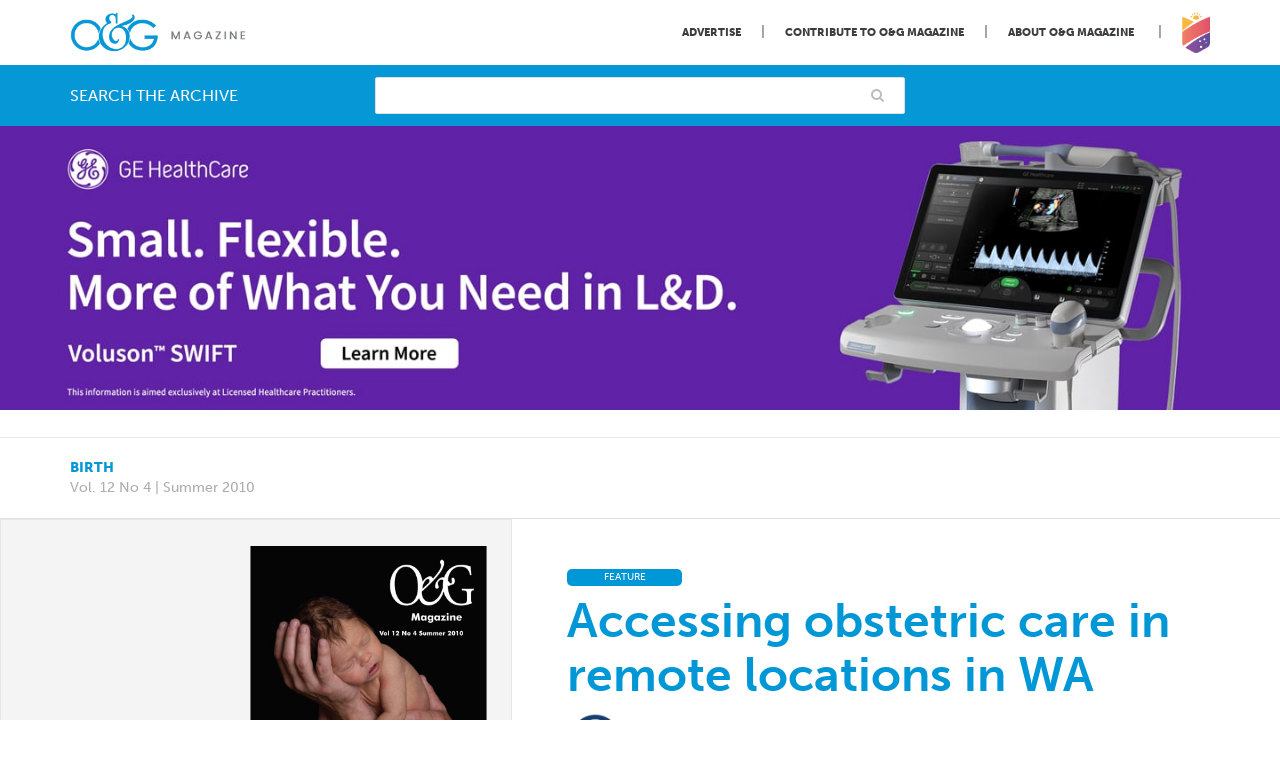

--- FILE ---
content_type: text/html; charset=UTF-8
request_url: https://www.ogmagazine.org.au/12/4-12/accessing-obstetric-care-remote-locations-wa/
body_size: 24218
content:
<!doctype html>

<!--[if lt IE 7]>
<html lang="en-US" class="no-js lt-ie9 lt-ie8 lt-ie7"><![endif]-->
<!--[if (IE 7)&!(IEMobile)]>
<html lang="en-US" class="no-js lt-ie9 lt-ie8"><![endif]-->
<!--[if (IE 8)&!(IEMobile)]>
<html lang="en-US" class="no-js lt-ie9"><![endif]-->
<!--[if gt IE 8]><!-->
<html lang="en-US" class="no-js"><!--<![endif]-->

<head>
	
	

    <meta charset="utf-8">

	    <meta http-equiv="X-UA-Compatible" content="IE=edge">

    <title>Accessing obstetric care in remote locations in WA &#8211; O&amp;G Magazine</title>

	    <meta name="HandheldFriendly" content="True">
    <meta name="MobileOptimized" content="320">
    <meta name="viewport" content="width=device-width, initial-scale=1"/>

	    <link rel="apple-touch-icon" href="https://www.ogmagazine.org.au/wp-content/themes/og/library/images/apple-touch-icon.png">
    <link rel="icon" href="https://www.ogmagazine.org.au/wp-content/themes/og/favicon.png">
    <!--[if IE]>
    <link rel="shortcut icon" href="https://www.ogmagazine.org.au/wp-content/themes/og/favicon.ico">
    <![endif]-->
	    <meta name="msapplication-TileColor" content="#f01d4f">
    <meta name="msapplication-TileImage"
          content="https://www.ogmagazine.org.au/wp-content/themes/og/library/images/win8-tile-icon.png">
    <meta name="theme-color" content="#121212">

    <link rel="pingback" href="https://www.ogmagazine.org.au/xmlrpc.php">

		<meta name='robots' content='index, follow, max-image-preview:large, max-snippet:-1, max-video-preview:-1' />

	<!-- This site is optimized with the Yoast SEO plugin v26.7 - https://yoast.com/wordpress/plugins/seo/ -->
	<title>Accessing obstetric care in remote locations in WA &#8211; O&amp;G Magazine</title>
	<meta name="description" content="Here, in Kalgoorlie, Western Australia, we have a vast area with only a few small towns, generally 200 to 400 kilometres away, but there are sites that are much more remote and these present problems. Firstly, the problems of information and support; secondly, transport; and, thirdly, when to leave home for delivery." />
	<link rel="canonical" href="https://www.ogmagazine.org.au/12/4-12/accessing-obstetric-care-remote-locations-wa/" />
	<meta property="og:locale" content="en_US" />
	<meta property="og:type" content="article" />
	<meta property="og:title" content="Accessing obstetric care in remote locations in WA &#8211; O&amp;G Magazine" />
	<meta property="og:description" content="Here, in Kalgoorlie, Western Australia, we have a vast area with only a few small towns, generally 200 to 400 kilometres away, but there are sites that are much more remote and these present problems. Firstly, the problems of information and support; secondly, transport; and, thirdly, when to leave home for delivery." />
	<meta property="og:url" content="https://www.ogmagazine.org.au/12/4-12/accessing-obstetric-care-remote-locations-wa/" />
	<meta property="og:site_name" content="O&amp;G Magazine" />
	<meta property="article:publisher" content="https://www.facebook.com/ranzcog/" />
	<meta property="article:published_time" content="2018-02-09T01:07:35+00:00" />
	<meta property="og:image" content="http://www.ogmagazine.org.au/wp-content/uploads/2017/12/OG_Summer_2010_cover.jpg" />
	<meta property="og:image:width" content="1200" />
	<meta property="og:image:height" content="630" />
	<meta property="og:image:type" content="image/jpeg" />
	<meta name="author" content="Amanda Nelson" />
	<meta name="twitter:card" content="summary_large_image" />
	<meta name="twitter:creator" content="@ranzcog" />
	<meta name="twitter:site" content="@ranzcog" />
	<meta name="twitter:label1" content="Written by" />
	<meta name="twitter:data1" content="Amanda Nelson" />
	<meta name="twitter:label2" content="Est. reading time" />
	<meta name="twitter:data2" content="10 minutes" />
	<script type="application/ld+json" class="yoast-schema-graph">{"@context":"https://schema.org","@graph":[{"@type":"Article","@id":"https://www.ogmagazine.org.au/12/4-12/accessing-obstetric-care-remote-locations-wa/#article","isPartOf":{"@id":"https://www.ogmagazine.org.au/12/4-12/accessing-obstetric-care-remote-locations-wa/"},"author":{"name":"Amanda Nelson","@id":"https://www.ogmagazine.org.au/#/schema/person/8c39c8ed5b7c4f985d862d4c7502787b"},"headline":"Accessing obstetric care in remote locations in WA","datePublished":"2018-02-09T01:07:35+00:00","mainEntityOfPage":{"@id":"https://www.ogmagazine.org.au/12/4-12/accessing-obstetric-care-remote-locations-wa/"},"wordCount":1957,"commentCount":0,"keywords":["Rural Women's Health"],"articleSection":["4"],"inLanguage":"en-US","potentialAction":[{"@type":"CommentAction","name":"Comment","target":["https://www.ogmagazine.org.au/12/4-12/accessing-obstetric-care-remote-locations-wa/#respond"]}]},{"@type":"WebPage","@id":"https://www.ogmagazine.org.au/12/4-12/accessing-obstetric-care-remote-locations-wa/","url":"https://www.ogmagazine.org.au/12/4-12/accessing-obstetric-care-remote-locations-wa/","name":"Accessing obstetric care in remote locations in WA &#8211; O&amp;G Magazine","isPartOf":{"@id":"https://www.ogmagazine.org.au/#website"},"datePublished":"2018-02-09T01:07:35+00:00","author":{"@id":"https://www.ogmagazine.org.au/#/schema/person/8c39c8ed5b7c4f985d862d4c7502787b"},"description":"Here, in Kalgoorlie, Western Australia, we have a vast area with only a few small towns, generally 200 to 400 kilometres away, but there are sites that are much more remote and these present problems. Firstly, the problems of information and support; secondly, transport; and, thirdly, when to leave home for delivery.","breadcrumb":{"@id":"https://www.ogmagazine.org.au/12/4-12/accessing-obstetric-care-remote-locations-wa/#breadcrumb"},"inLanguage":"en-US","potentialAction":[{"@type":"ReadAction","target":["https://www.ogmagazine.org.au/12/4-12/accessing-obstetric-care-remote-locations-wa/"]}]},{"@type":"BreadcrumbList","@id":"https://www.ogmagazine.org.au/12/4-12/accessing-obstetric-care-remote-locations-wa/#breadcrumb","itemListElement":[{"@type":"ListItem","position":1,"name":"Home","item":"https://www.ogmagazine.org.au/"},{"@type":"ListItem","position":2,"name":"Accessing obstetric care in remote locations in WA"}]},{"@type":"WebSite","@id":"https://www.ogmagazine.org.au/#website","url":"https://www.ogmagazine.org.au/","name":"O&amp;G Magazine","description":"","potentialAction":[{"@type":"SearchAction","target":{"@type":"EntryPoint","urlTemplate":"https://www.ogmagazine.org.au/?s={search_term_string}"},"query-input":{"@type":"PropertyValueSpecification","valueRequired":true,"valueName":"search_term_string"}}],"inLanguage":"en-US"},{"@type":"Person","@id":"https://www.ogmagazine.org.au/#/schema/person/8c39c8ed5b7c4f985d862d4c7502787b","name":"Amanda Nelson","image":{"@type":"ImageObject","inLanguage":"en-US","@id":"https://www.ogmagazine.org.au/#/schema/person/image/","url":"https://secure.gravatar.com/avatar/1d1c4d863387e03c5579669d6c4163d7cdce3a69092f050f2ba814d475a8fe88?s=96&d=mm&r=g","contentUrl":"https://secure.gravatar.com/avatar/1d1c4d863387e03c5579669d6c4163d7cdce3a69092f050f2ba814d475a8fe88?s=96&d=mm&r=g","caption":"Amanda Nelson"}}]}</script>
	<!-- / Yoast SEO plugin. -->


<link rel='dns-prefetch' href='//www.googletagmanager.com' />
<link rel="alternate" type="application/rss+xml" title="O&amp;G Magazine &raquo; Feed" href="https://www.ogmagazine.org.au/feed/" />
<link rel="alternate" type="application/rss+xml" title="O&amp;G Magazine &raquo; Comments Feed" href="https://www.ogmagazine.org.au/comments/feed/" />
<link rel="alternate" type="application/rss+xml" title="O&amp;G Magazine &raquo; Accessing obstetric care in remote locations in WA Comments Feed" href="https://www.ogmagazine.org.au/12/4-12/accessing-obstetric-care-remote-locations-wa/feed/" />
<link rel="alternate" title="oEmbed (JSON)" type="application/json+oembed" href="https://www.ogmagazine.org.au/wp-json/oembed/1.0/embed?url=https%3A%2F%2Fwww.ogmagazine.org.au%2F12%2F4-12%2Faccessing-obstetric-care-remote-locations-wa%2F" />
<link rel="alternate" title="oEmbed (XML)" type="text/xml+oembed" href="https://www.ogmagazine.org.au/wp-json/oembed/1.0/embed?url=https%3A%2F%2Fwww.ogmagazine.org.au%2F12%2F4-12%2Faccessing-obstetric-care-remote-locations-wa%2F&#038;format=xml" />
<!-- www.ogmagazine.org.au is managing ads with Advanced Ads 2.0.16 – https://wpadvancedads.com/ --><script id="ogmag-ready">
			window.advanced_ads_ready=function(e,a){a=a||"complete";var d=function(e){return"interactive"===a?"loading"!==e:"complete"===e};d(document.readyState)?e():document.addEventListener("readystatechange",(function(a){d(a.target.readyState)&&e()}),{once:"interactive"===a})},window.advanced_ads_ready_queue=window.advanced_ads_ready_queue||[];		</script>
		<style id='wp-img-auto-sizes-contain-inline-css' type='text/css'>
img:is([sizes=auto i],[sizes^="auto," i]){contain-intrinsic-size:3000px 1500px}
/*# sourceURL=wp-img-auto-sizes-contain-inline-css */
</style>
<style id='wp-emoji-styles-inline-css' type='text/css'>

	img.wp-smiley, img.emoji {
		display: inline !important;
		border: none !important;
		box-shadow: none !important;
		height: 1em !important;
		width: 1em !important;
		margin: 0 0.07em !important;
		vertical-align: -0.1em !important;
		background: none !important;
		padding: 0 !important;
	}
/*# sourceURL=wp-emoji-styles-inline-css */
</style>
<style id='wp-block-library-inline-css' type='text/css'>
:root{--wp-block-synced-color:#7a00df;--wp-block-synced-color--rgb:122,0,223;--wp-bound-block-color:var(--wp-block-synced-color);--wp-editor-canvas-background:#ddd;--wp-admin-theme-color:#007cba;--wp-admin-theme-color--rgb:0,124,186;--wp-admin-theme-color-darker-10:#006ba1;--wp-admin-theme-color-darker-10--rgb:0,107,160.5;--wp-admin-theme-color-darker-20:#005a87;--wp-admin-theme-color-darker-20--rgb:0,90,135;--wp-admin-border-width-focus:2px}@media (min-resolution:192dpi){:root{--wp-admin-border-width-focus:1.5px}}.wp-element-button{cursor:pointer}:root .has-very-light-gray-background-color{background-color:#eee}:root .has-very-dark-gray-background-color{background-color:#313131}:root .has-very-light-gray-color{color:#eee}:root .has-very-dark-gray-color{color:#313131}:root .has-vivid-green-cyan-to-vivid-cyan-blue-gradient-background{background:linear-gradient(135deg,#00d084,#0693e3)}:root .has-purple-crush-gradient-background{background:linear-gradient(135deg,#34e2e4,#4721fb 50%,#ab1dfe)}:root .has-hazy-dawn-gradient-background{background:linear-gradient(135deg,#faaca8,#dad0ec)}:root .has-subdued-olive-gradient-background{background:linear-gradient(135deg,#fafae1,#67a671)}:root .has-atomic-cream-gradient-background{background:linear-gradient(135deg,#fdd79a,#004a59)}:root .has-nightshade-gradient-background{background:linear-gradient(135deg,#330968,#31cdcf)}:root .has-midnight-gradient-background{background:linear-gradient(135deg,#020381,#2874fc)}:root{--wp--preset--font-size--normal:16px;--wp--preset--font-size--huge:42px}.has-regular-font-size{font-size:1em}.has-larger-font-size{font-size:2.625em}.has-normal-font-size{font-size:var(--wp--preset--font-size--normal)}.has-huge-font-size{font-size:var(--wp--preset--font-size--huge)}.has-text-align-center{text-align:center}.has-text-align-left{text-align:left}.has-text-align-right{text-align:right}.has-fit-text{white-space:nowrap!important}#end-resizable-editor-section{display:none}.aligncenter{clear:both}.items-justified-left{justify-content:flex-start}.items-justified-center{justify-content:center}.items-justified-right{justify-content:flex-end}.items-justified-space-between{justify-content:space-between}.screen-reader-text{border:0;clip-path:inset(50%);height:1px;margin:-1px;overflow:hidden;padding:0;position:absolute;width:1px;word-wrap:normal!important}.screen-reader-text:focus{background-color:#ddd;clip-path:none;color:#444;display:block;font-size:1em;height:auto;left:5px;line-height:normal;padding:15px 23px 14px;text-decoration:none;top:5px;width:auto;z-index:100000}html :where(.has-border-color){border-style:solid}html :where([style*=border-top-color]){border-top-style:solid}html :where([style*=border-right-color]){border-right-style:solid}html :where([style*=border-bottom-color]){border-bottom-style:solid}html :where([style*=border-left-color]){border-left-style:solid}html :where([style*=border-width]){border-style:solid}html :where([style*=border-top-width]){border-top-style:solid}html :where([style*=border-right-width]){border-right-style:solid}html :where([style*=border-bottom-width]){border-bottom-style:solid}html :where([style*=border-left-width]){border-left-style:solid}html :where(img[class*=wp-image-]){height:auto;max-width:100%}:where(figure){margin:0 0 1em}html :where(.is-position-sticky){--wp-admin--admin-bar--position-offset:var(--wp-admin--admin-bar--height,0px)}@media screen and (max-width:600px){html :where(.is-position-sticky){--wp-admin--admin-bar--position-offset:0px}}

/*# sourceURL=wp-block-library-inline-css */
</style><style id='global-styles-inline-css' type='text/css'>
:root{--wp--preset--aspect-ratio--square: 1;--wp--preset--aspect-ratio--4-3: 4/3;--wp--preset--aspect-ratio--3-4: 3/4;--wp--preset--aspect-ratio--3-2: 3/2;--wp--preset--aspect-ratio--2-3: 2/3;--wp--preset--aspect-ratio--16-9: 16/9;--wp--preset--aspect-ratio--9-16: 9/16;--wp--preset--color--black: #000000;--wp--preset--color--cyan-bluish-gray: #abb8c3;--wp--preset--color--white: #ffffff;--wp--preset--color--pale-pink: #f78da7;--wp--preset--color--vivid-red: #cf2e2e;--wp--preset--color--luminous-vivid-orange: #ff6900;--wp--preset--color--luminous-vivid-amber: #fcb900;--wp--preset--color--light-green-cyan: #7bdcb5;--wp--preset--color--vivid-green-cyan: #00d084;--wp--preset--color--pale-cyan-blue: #8ed1fc;--wp--preset--color--vivid-cyan-blue: #0693e3;--wp--preset--color--vivid-purple: #9b51e0;--wp--preset--gradient--vivid-cyan-blue-to-vivid-purple: linear-gradient(135deg,rgb(6,147,227) 0%,rgb(155,81,224) 100%);--wp--preset--gradient--light-green-cyan-to-vivid-green-cyan: linear-gradient(135deg,rgb(122,220,180) 0%,rgb(0,208,130) 100%);--wp--preset--gradient--luminous-vivid-amber-to-luminous-vivid-orange: linear-gradient(135deg,rgb(252,185,0) 0%,rgb(255,105,0) 100%);--wp--preset--gradient--luminous-vivid-orange-to-vivid-red: linear-gradient(135deg,rgb(255,105,0) 0%,rgb(207,46,46) 100%);--wp--preset--gradient--very-light-gray-to-cyan-bluish-gray: linear-gradient(135deg,rgb(238,238,238) 0%,rgb(169,184,195) 100%);--wp--preset--gradient--cool-to-warm-spectrum: linear-gradient(135deg,rgb(74,234,220) 0%,rgb(151,120,209) 20%,rgb(207,42,186) 40%,rgb(238,44,130) 60%,rgb(251,105,98) 80%,rgb(254,248,76) 100%);--wp--preset--gradient--blush-light-purple: linear-gradient(135deg,rgb(255,206,236) 0%,rgb(152,150,240) 100%);--wp--preset--gradient--blush-bordeaux: linear-gradient(135deg,rgb(254,205,165) 0%,rgb(254,45,45) 50%,rgb(107,0,62) 100%);--wp--preset--gradient--luminous-dusk: linear-gradient(135deg,rgb(255,203,112) 0%,rgb(199,81,192) 50%,rgb(65,88,208) 100%);--wp--preset--gradient--pale-ocean: linear-gradient(135deg,rgb(255,245,203) 0%,rgb(182,227,212) 50%,rgb(51,167,181) 100%);--wp--preset--gradient--electric-grass: linear-gradient(135deg,rgb(202,248,128) 0%,rgb(113,206,126) 100%);--wp--preset--gradient--midnight: linear-gradient(135deg,rgb(2,3,129) 0%,rgb(40,116,252) 100%);--wp--preset--font-size--small: 13px;--wp--preset--font-size--medium: 20px;--wp--preset--font-size--large: 36px;--wp--preset--font-size--x-large: 42px;--wp--preset--spacing--20: 0.44rem;--wp--preset--spacing--30: 0.67rem;--wp--preset--spacing--40: 1rem;--wp--preset--spacing--50: 1.5rem;--wp--preset--spacing--60: 2.25rem;--wp--preset--spacing--70: 3.38rem;--wp--preset--spacing--80: 5.06rem;--wp--preset--shadow--natural: 6px 6px 9px rgba(0, 0, 0, 0.2);--wp--preset--shadow--deep: 12px 12px 50px rgba(0, 0, 0, 0.4);--wp--preset--shadow--sharp: 6px 6px 0px rgba(0, 0, 0, 0.2);--wp--preset--shadow--outlined: 6px 6px 0px -3px rgb(255, 255, 255), 6px 6px rgb(0, 0, 0);--wp--preset--shadow--crisp: 6px 6px 0px rgb(0, 0, 0);}:where(.is-layout-flex){gap: 0.5em;}:where(.is-layout-grid){gap: 0.5em;}body .is-layout-flex{display: flex;}.is-layout-flex{flex-wrap: wrap;align-items: center;}.is-layout-flex > :is(*, div){margin: 0;}body .is-layout-grid{display: grid;}.is-layout-grid > :is(*, div){margin: 0;}:where(.wp-block-columns.is-layout-flex){gap: 2em;}:where(.wp-block-columns.is-layout-grid){gap: 2em;}:where(.wp-block-post-template.is-layout-flex){gap: 1.25em;}:where(.wp-block-post-template.is-layout-grid){gap: 1.25em;}.has-black-color{color: var(--wp--preset--color--black) !important;}.has-cyan-bluish-gray-color{color: var(--wp--preset--color--cyan-bluish-gray) !important;}.has-white-color{color: var(--wp--preset--color--white) !important;}.has-pale-pink-color{color: var(--wp--preset--color--pale-pink) !important;}.has-vivid-red-color{color: var(--wp--preset--color--vivid-red) !important;}.has-luminous-vivid-orange-color{color: var(--wp--preset--color--luminous-vivid-orange) !important;}.has-luminous-vivid-amber-color{color: var(--wp--preset--color--luminous-vivid-amber) !important;}.has-light-green-cyan-color{color: var(--wp--preset--color--light-green-cyan) !important;}.has-vivid-green-cyan-color{color: var(--wp--preset--color--vivid-green-cyan) !important;}.has-pale-cyan-blue-color{color: var(--wp--preset--color--pale-cyan-blue) !important;}.has-vivid-cyan-blue-color{color: var(--wp--preset--color--vivid-cyan-blue) !important;}.has-vivid-purple-color{color: var(--wp--preset--color--vivid-purple) !important;}.has-black-background-color{background-color: var(--wp--preset--color--black) !important;}.has-cyan-bluish-gray-background-color{background-color: var(--wp--preset--color--cyan-bluish-gray) !important;}.has-white-background-color{background-color: var(--wp--preset--color--white) !important;}.has-pale-pink-background-color{background-color: var(--wp--preset--color--pale-pink) !important;}.has-vivid-red-background-color{background-color: var(--wp--preset--color--vivid-red) !important;}.has-luminous-vivid-orange-background-color{background-color: var(--wp--preset--color--luminous-vivid-orange) !important;}.has-luminous-vivid-amber-background-color{background-color: var(--wp--preset--color--luminous-vivid-amber) !important;}.has-light-green-cyan-background-color{background-color: var(--wp--preset--color--light-green-cyan) !important;}.has-vivid-green-cyan-background-color{background-color: var(--wp--preset--color--vivid-green-cyan) !important;}.has-pale-cyan-blue-background-color{background-color: var(--wp--preset--color--pale-cyan-blue) !important;}.has-vivid-cyan-blue-background-color{background-color: var(--wp--preset--color--vivid-cyan-blue) !important;}.has-vivid-purple-background-color{background-color: var(--wp--preset--color--vivid-purple) !important;}.has-black-border-color{border-color: var(--wp--preset--color--black) !important;}.has-cyan-bluish-gray-border-color{border-color: var(--wp--preset--color--cyan-bluish-gray) !important;}.has-white-border-color{border-color: var(--wp--preset--color--white) !important;}.has-pale-pink-border-color{border-color: var(--wp--preset--color--pale-pink) !important;}.has-vivid-red-border-color{border-color: var(--wp--preset--color--vivid-red) !important;}.has-luminous-vivid-orange-border-color{border-color: var(--wp--preset--color--luminous-vivid-orange) !important;}.has-luminous-vivid-amber-border-color{border-color: var(--wp--preset--color--luminous-vivid-amber) !important;}.has-light-green-cyan-border-color{border-color: var(--wp--preset--color--light-green-cyan) !important;}.has-vivid-green-cyan-border-color{border-color: var(--wp--preset--color--vivid-green-cyan) !important;}.has-pale-cyan-blue-border-color{border-color: var(--wp--preset--color--pale-cyan-blue) !important;}.has-vivid-cyan-blue-border-color{border-color: var(--wp--preset--color--vivid-cyan-blue) !important;}.has-vivid-purple-border-color{border-color: var(--wp--preset--color--vivid-purple) !important;}.has-vivid-cyan-blue-to-vivid-purple-gradient-background{background: var(--wp--preset--gradient--vivid-cyan-blue-to-vivid-purple) !important;}.has-light-green-cyan-to-vivid-green-cyan-gradient-background{background: var(--wp--preset--gradient--light-green-cyan-to-vivid-green-cyan) !important;}.has-luminous-vivid-amber-to-luminous-vivid-orange-gradient-background{background: var(--wp--preset--gradient--luminous-vivid-amber-to-luminous-vivid-orange) !important;}.has-luminous-vivid-orange-to-vivid-red-gradient-background{background: var(--wp--preset--gradient--luminous-vivid-orange-to-vivid-red) !important;}.has-very-light-gray-to-cyan-bluish-gray-gradient-background{background: var(--wp--preset--gradient--very-light-gray-to-cyan-bluish-gray) !important;}.has-cool-to-warm-spectrum-gradient-background{background: var(--wp--preset--gradient--cool-to-warm-spectrum) !important;}.has-blush-light-purple-gradient-background{background: var(--wp--preset--gradient--blush-light-purple) !important;}.has-blush-bordeaux-gradient-background{background: var(--wp--preset--gradient--blush-bordeaux) !important;}.has-luminous-dusk-gradient-background{background: var(--wp--preset--gradient--luminous-dusk) !important;}.has-pale-ocean-gradient-background{background: var(--wp--preset--gradient--pale-ocean) !important;}.has-electric-grass-gradient-background{background: var(--wp--preset--gradient--electric-grass) !important;}.has-midnight-gradient-background{background: var(--wp--preset--gradient--midnight) !important;}.has-small-font-size{font-size: var(--wp--preset--font-size--small) !important;}.has-medium-font-size{font-size: var(--wp--preset--font-size--medium) !important;}.has-large-font-size{font-size: var(--wp--preset--font-size--large) !important;}.has-x-large-font-size{font-size: var(--wp--preset--font-size--x-large) !important;}
/*# sourceURL=global-styles-inline-css */
</style>

<style id='classic-theme-styles-inline-css' type='text/css'>
/*! This file is auto-generated */
.wp-block-button__link{color:#fff;background-color:#32373c;border-radius:9999px;box-shadow:none;text-decoration:none;padding:calc(.667em + 2px) calc(1.333em + 2px);font-size:1.125em}.wp-block-file__button{background:#32373c;color:#fff;text-decoration:none}
/*# sourceURL=/wp-includes/css/classic-themes.min.css */
</style>
<link rel='stylesheet' id='contact-form-7-css' href='https://www.ogmagazine.org.au/wp-content/plugins/contact-form-7/includes/css/styles.css' type='text/css' media='all' />
<link rel='stylesheet' id='simple-banner-style-css' href='https://www.ogmagazine.org.au/wp-content/plugins/simple-banner/simple-banner.css' type='text/css' media='all' />
<link rel='stylesheet' id='tablepress-default-css' href='https://www.ogmagazine.org.au/wp-content/tablepress-combined.min.css' type='text/css' media='all' />
<link rel='stylesheet' id='bones-stylesheet-css' href='https://www.ogmagazine.org.au/wp-content/themes/og/library/css/style.css?v=28' type='text/css' media='all' />
<link rel='stylesheet' id='fa-css' href='https://www.ogmagazine.org.au/wp-content/themes/og/library/css/font-awesome.min.css' type='text/css' media='all' />
<script type="text/javascript" src="https://www.ogmagazine.org.au/wp-includes/js/jquery/jquery.min.js" id="jquery-core-js"></script>
<script type="text/javascript" src="https://www.ogmagazine.org.au/wp-includes/js/jquery/jquery-migrate.min.js" id="jquery-migrate-js"></script>
<script type="text/javascript" id="simple-banner-script-js-before">
/* <![CDATA[ */
const simpleBannerScriptParams = {"pro_version_enabled":"","debug_mode":"","id":6581,"version":"3.2.0","banner_params":[{"hide_simple_banner":"yes","simple_banner_prepend_element":"body","simple_banner_position":"static","header_margin":"","header_padding":"","wp_body_open_enabled":"","wp_body_open":true,"simple_banner_z_index":"","simple_banner_text":"EOIs now open: Case Studies on Diabetes (due 10 Dec). <a href=\"https:\/\/www.cognitoforms.com\/RANZCOG\/ExpressionOfInterestArticlesCaseStudiesForOGMagazine\" target=\"_blank\">Submit your EOI here.<\/a>","disabled_on_current_page":false,"disabled_pages_array":[],"is_current_page_a_post":true,"disabled_on_posts":"","simple_banner_disabled_page_paths":"","simple_banner_font_size":"","simple_banner_color":"#e8f2fa","simple_banner_text_color":"#5c6b80","simple_banner_link_color":"#0597d6","simple_banner_close_color":"#ffffff","simple_banner_custom_css":"","simple_banner_scrolling_custom_css":"","simple_banner_text_custom_css":"","simple_banner_button_css":"","site_custom_css":"","keep_site_custom_css":"","site_custom_js":"","keep_site_custom_js":"","close_button_enabled":"","close_button_expiration":"","close_button_cookie_set":false,"current_date":{"date":"2026-01-21 12:54:43.717231","timezone_type":3,"timezone":"UTC"},"start_date":{"date":"2026-01-21 12:54:43.717236","timezone_type":3,"timezone":"UTC"},"end_date":{"date":"2026-01-21 12:54:43.717239","timezone_type":3,"timezone":"UTC"},"simple_banner_start_after_date":"","simple_banner_remove_after_date":"","simple_banner_insert_inside_element":""}]}
//# sourceURL=simple-banner-script-js-before
/* ]]> */
</script>
<script type="text/javascript" src="https://www.ogmagazine.org.au/wp-content/plugins/simple-banner/simple-banner.js" id="simple-banner-script-js"></script>
<script type="text/javascript" id="advanced-ads-advanced-js-js-extra">
/* <![CDATA[ */
var advads_options = {"blog_id":"1","privacy":{"enabled":false,"state":"not_needed"}};
//# sourceURL=advanced-ads-advanced-js-js-extra
/* ]]> */
</script>
<script type="text/javascript" src="https://www.ogmagazine.org.au/wp-content/uploads/124/457/public/assets/js/502.js" id="advanced-ads-advanced-js-js"></script>
<script type="text/javascript" src="https://www.ogmagazine.org.au/wp-content/plugins/responsive-menu-pro/public/js/noscroll.js" id="responsive-menu-pro-noscroll-js"></script>

<!-- Google tag (gtag.js) snippet added by Site Kit -->
<!-- Google Analytics snippet added by Site Kit -->
<script type="text/javascript" src="https://www.googletagmanager.com/gtag/js?id=GT-P3NGH9T" id="google_gtagjs-js" async></script>
<script type="text/javascript" id="google_gtagjs-js-after">
/* <![CDATA[ */
window.dataLayer = window.dataLayer || [];function gtag(){dataLayer.push(arguments);}
gtag("set","linker",{"domains":["www.ogmagazine.org.au"]});
gtag("js", new Date());
gtag("set", "developer_id.dZTNiMT", true);
gtag("config", "GT-P3NGH9T", {"googlesitekit_post_date":"20180209","googlesitekit_post_author":"Amanda Nelson"});
 window._googlesitekit = window._googlesitekit || {}; window._googlesitekit.throttledEvents = []; window._googlesitekit.gtagEvent = (name, data) => { var key = JSON.stringify( { name, data } ); if ( !! window._googlesitekit.throttledEvents[ key ] ) { return; } window._googlesitekit.throttledEvents[ key ] = true; setTimeout( () => { delete window._googlesitekit.throttledEvents[ key ]; }, 5 ); gtag( "event", name, { ...data, event_source: "site-kit" } ); }; 
//# sourceURL=google_gtagjs-js-after
/* ]]> */
</script>
<script type="text/javascript" src="https://www.ogmagazine.org.au/wp-content/themes/og/library/js/libs/modernizr.custom.min.js" id="bones-modernizr-js"></script>
<link rel="https://api.w.org/" href="https://www.ogmagazine.org.au/wp-json/" /><link rel="alternate" title="JSON" type="application/json" href="https://www.ogmagazine.org.au/wp-json/wp/v2/posts/6581" /><link rel='shortlink' href='https://www.ogmagazine.org.au/?p=6581' />
<meta name="generator" content="Site Kit by Google 1.170.0" /><style id="simple-banner-hide" type="text/css">.simple-banner{display:none;}</style><style id="simple-banner-position" type="text/css">.simple-banner{position:static;}</style><style id="simple-banner-background-color" type="text/css">.simple-banner{background:#e8f2fa;}</style><style id="simple-banner-text-color" type="text/css">.simple-banner .simple-banner-text{color:#5c6b80;}</style><style id="simple-banner-link-color" type="text/css">.simple-banner .simple-banner-text a{color:#0597d6;}</style><style id="simple-banner-z-index" type="text/css">.simple-banner{z-index: 99999;}</style><style id="simple-banner-close-color" type="text/css">.simple-banner .simple-banner-button{color:#ffffff;}</style><style id="simple-banner-site-custom-css-dummy" type="text/css"></style><script id="simple-banner-site-custom-js-dummy" type="text/javascript"></script>		<script type="text/javascript">
			var advadsCfpQueue = [];
			var advadsCfpAd = function( adID ) {
				if ( 'undefined' === typeof advadsProCfp ) {
					advadsCfpQueue.push( adID )
				} else {
					advadsProCfp.addElement( adID )
				}
			}
		</script>
		<style>button#responsive-menu-pro-button,
#responsive-menu-pro-container {
    display: none;
    -webkit-text-size-adjust: 100%;
}

#responsive-menu-pro-container {
    z-index: 99998;
}

@media screen and (max-width: 767px) {

    #responsive-menu-pro-container {
        display: block;
        position: fixed;
        top: 0;
        bottom: 0;
                padding-bottom: 5px;
        margin-bottom: -5px;
        outline: 1px solid transparent;
        overflow-y: auto;
        overflow-x: hidden;
    }

    #responsive-menu-pro-container .responsive-menu-pro-search-box {
        width: 100%;
        padding: 0 2%;
        border-radius: 2px;
        height: 50px;
        -webkit-appearance: none;
    }

    #responsive-menu-pro-container.push-left,
    #responsive-menu-pro-container.slide-left {
        transform: translateX(-100%);
        -ms-transform: translateX(-100%);
        -webkit-transform: translateX(-100%);
        -moz-transform: translateX(-100%);
    }

    .responsive-menu-pro-open #responsive-menu-pro-container.push-left,
    .responsive-menu-pro-open #responsive-menu-pro-container.slide-left {
        transform: translateX(0);
        -ms-transform: translateX(0);
        -webkit-transform: translateX(0);
        -moz-transform: translateX(0);
    }

    #responsive-menu-pro-container.push-top,
    #responsive-menu-pro-container.slide-top {
        transform: translateY(-100%);
        -ms-transform: translateY(-100%);
        -webkit-transform: translateY(-100%);
        -moz-transform: translateY(-100%);
    }

    .responsive-menu-pro-open #responsive-menu-pro-container.push-top,
    .responsive-menu-pro-open #responsive-menu-pro-container.slide-top {
        transform: translateY(0);
        -ms-transform: translateY(0);
        -webkit-transform: translateY(0);
        -moz-transform: translateY(0);
    }

    #responsive-menu-pro-container.push-right,
    #responsive-menu-pro-container.slide-right {
        transform: translateX(100%);
        -ms-transform: translateX(100%);
        -webkit-transform: translateX(100%);
        -moz-transform: translateX(100%);
    }

    .responsive-menu-pro-open #responsive-menu-pro-container.push-right,
    .responsive-menu-pro-open #responsive-menu-pro-container.slide-right {
        transform: translateX(0);
        -ms-transform: translateX(0);
        -webkit-transform: translateX(0);
        -moz-transform: translateX(0);
    }

    #responsive-menu-pro-container.push-bottom,
    #responsive-menu-pro-container.slide-bottom {
        transform: translateY(100%);
        -ms-transform: translateY(100%);
        -webkit-transform: translateY(100%);
        -moz-transform: translateY(100%);
    }

    .responsive-menu-pro-open #responsive-menu-pro-container.push-bottom,
    .responsive-menu-pro-open #responsive-menu-pro-container.slide-bottom {
        transform: translateY(0);
        -ms-transform: translateY(0);
        -webkit-transform: translateY(0);
        -moz-transform: translateY(0);
    }

    #responsive-menu-pro-container,
    #responsive-menu-pro-container:before,
    #responsive-menu-pro-container:after,
    #responsive-menu-pro-container *,
    #responsive-menu-pro-container *:before,
    #responsive-menu-pro-container *:after {
        box-sizing: border-box;
        margin: 0;
        padding: 0;
    }

    #responsive-menu-pro-container #responsive-menu-pro-search-box,
    #responsive-menu-pro-container #responsive-menu-pro-additional-content,
    #responsive-menu-pro-container #responsive-menu-pro-title {
        padding: 25px 5%;
    }

    #responsive-menu-pro-container #responsive-menu-pro,
    #responsive-menu-pro-container #responsive-menu-pro ul {
        width: 100%;
   }

    #responsive-menu-pro-container #responsive-menu-pro ul.responsive-menu-pro-submenu {
        display: none;
    }

    #responsive-menu-pro-container #responsive-menu-pro ul.responsive-menu-pro-submenu.responsive-menu-pro-submenu-open {
     display: block;
    }

            #responsive-menu-pro-container #responsive-menu-pro ul.responsive-menu-pro-submenu-depth-1 a.responsive-menu-pro-item-link {
            padding-left: 10%;
        }

        #responsive-menu-pro-container #responsive-menu-pro ul.responsive-menu-pro-submenu-depth-2 a.responsive-menu-pro-item-link {
            padding-left: 15%;
        }

        #responsive-menu-pro-container #responsive-menu-pro ul.responsive-menu-pro-submenu-depth-3 a.responsive-menu-pro-item-link {
            padding-left: 20%;
        }

        #responsive-menu-pro-container #responsive-menu-pro ul.responsive-menu-pro-submenu-depth-4 a.responsive-menu-pro-item-link {
            padding-left: 25%;
        }

        #responsive-menu-pro-container #responsive-menu-pro ul.responsive-menu-pro-submenu-depth-5 a.responsive-menu-pro-item-link {
            padding-left: 30%;
        }
    
    #responsive-menu-pro-container li.responsive-menu-pro-item {
        width: 100%;
        list-style: none;
    }

    #responsive-menu-pro-container li.responsive-menu-pro-item a {
        width: 100%;
        display: block;
        text-decoration: none;
        position: relative;
    }

    #responsive-menu-pro-container #responsive-menu-pro li.responsive-menu-pro-item a {
                    padding: 0   5%;
            }

    #responsive-menu-pro-container .responsive-menu-pro-submenu li.responsive-menu-pro-item a {
                    padding: 0   5%;
            }


    #responsive-menu-pro-container li.responsive-menu-pro-item a .glyphicon,
    #responsive-menu-pro-container li.responsive-menu-pro-item a .fab,
    #responsive-menu-pro-container li.responsive-menu-pro-item a .fas {
        margin-right: 15px;
    }

    #responsive-menu-pro-container li.responsive-menu-pro-item a .responsive-menu-pro-subarrow {
        position: absolute;
        top: 0;
        bottom: 0;
        text-align: center;
        overflow: hidden;
    }

    #responsive-menu-pro-container li.responsive-menu-pro-item a .responsive-menu-pro-subarrow .glyphicon,
    #responsive-menu-pro-container li.responsive-menu-pro-item a .responsive-menu-pro-subarrow .fab,
    #responsive-menu-pro-container li.responsive-menu-pro-item a .responsive-menu-pro-subarrow .fas {
        margin-right: 0;
    }

    button#responsive-menu-pro-button .responsive-menu-pro-button-icon-inactive {
        display: none;
    }

    button#responsive-menu-pro-button {
        z-index: 99999;
        display: none;
        overflow: hidden;
        outline: none;
    }

    button#responsive-menu-pro-button img {
        max-width: 100%;
    }

    .responsive-menu-pro-label {
        display: inline-block;
        font-weight: 600;
        margin: 0 5px;
        vertical-align: middle;
        pointer-events: none;
    }

    .responsive-menu-pro-accessible {
        display: inline-block;
    }

    .responsive-menu-pro-accessible .responsive-menu-pro-box {
        display: inline-block;
        vertical-align: middle;
    }

    .responsive-menu-pro-label.responsive-menu-pro-label-top,
    .responsive-menu-pro-label.responsive-menu-pro-label-bottom {
        display: block;
        margin: 0 auto;
    }

    button#responsive-menu-pro-button {
        padding: 0 0;
        display: inline-block;
        cursor: pointer;
        transition-property: opacity, filter;
        transition-duration: 0.15s;
        transition-timing-function: linear;
        font: inherit;
        color: inherit;
        text-transform: none;
        background-color: transparent;
        border: 0;
        margin: 0;
    }

    .responsive-menu-pro-box {
        width: 25px;
        height: 19px;
        display: inline-block;
        position: relative;
    }

    .responsive-menu-pro-inner {
        display: block;
        top: 50%;
        margin-top: -1.5px;
    }

    .responsive-menu-pro-inner,
    .responsive-menu-pro-inner::before,
    .responsive-menu-pro-inner::after {
        width: 25px;
        height: 3px;
        background-color: #ffffff;
        border-radius: 4px;
        position: absolute;
        transition-property: transform;
        transition-duration: 0.15s;
        transition-timing-function: ease;
    }

    .responsive-menu-pro-open .responsive-menu-pro-inner,
    .responsive-menu-pro-open .responsive-menu-pro-inner::before,
    .responsive-menu-pro-open .responsive-menu-pro-inner::after {
        background-color: #ffffff;
    }

    button#responsive-menu-pro-button:hover .responsive-menu-pro-inner,
    button#responsive-menu-pro-button:hover .responsive-menu-pro-inner::before,
    button#responsive-menu-pro-button:hover .responsive-menu-pro-inner::after,
    button#responsive-menu-pro-button:hover .responsive-menu-pro-open .responsive-menu-pro-inner,
    button#responsive-menu-pro-button:hover .responsive-menu-pro-open .responsive-menu-pro-inner::before,
    button#responsive-menu-pro-button:hover .responsive-menu-pro-open .responsive-menu-pro-inner::after,
    button#responsive-menu-pro-button:focus .responsive-menu-pro-inner,
    button#responsive-menu-pro-button:focus .responsive-menu-pro-inner::before,
    button#responsive-menu-pro-button:focus .responsive-menu-pro-inner::after,
    button#responsive-menu-pro-button:focus .responsive-menu-pro-open .responsive-menu-pro-inner,
    button#responsive-menu-pro-button:focus .responsive-menu-pro-open .responsive-menu-pro-inner::before,
    button#responsive-menu-pro-button:focus .responsive-menu-pro-open .responsive-menu-pro-inner::after {
        background-color: #ffffff;
    }

    .responsive-menu-pro-inner::before,
    .responsive-menu-pro-inner::after {
        content: "";
        display: block;
    }

    .responsive-menu-pro-inner::before {
        top: -8px;
    }

    .responsive-menu-pro-inner::after {
        bottom: -8px;
    }

            .responsive-menu-pro-boring .responsive-menu-pro-inner,
.responsive-menu-pro-boring .responsive-menu-pro-inner::before,
.responsive-menu-pro-boring .responsive-menu-pro-inner::after {
    transition-property: none;
}

.responsive-menu-pro-boring.is-active .responsive-menu-pro-inner {
    transform: rotate(45deg);
}

.responsive-menu-pro-boring.is-active .responsive-menu-pro-inner::before {
    top: 0;
    opacity: 0;
}

.responsive-menu-pro-boring.is-active .responsive-menu-pro-inner::after {
    bottom: 0;
    transform: rotate(-90deg);
}    
    button#responsive-menu-pro-button {
        width: 55px;
        height: 55px;
        position: fixed;
        top: 15px;
        right: 5%;
        display: inline-block;
        transition: transform   0.5s, background-color   0.5s;
                   background: #000000;
            }

            .responsive-menu-pro-open button#responsive-menu-pro-button:hover,
        .responsive-menu-pro-open button#responsive-menu-pro-button:focus,
        button#responsive-menu-pro-button:hover,
        button#responsive-menu-pro-button:focus {
            background: #000000;
         }
    

            .responsive-menu-pro-open button#responsive-menu-pro-button {
            background: #000000;
         }
    
    button#responsive-menu-pro-button .responsive-menu-pro-box {
        color: #ffffff;
        pointer-events: none;
    }

    .responsive-menu-pro-open button#responsive-menu-pro-button .responsive-menu-pro-box {
        color: #ffffff;
    }

    .responsive-menu-pro-label {
        color: #ffffff;
        font-size: 14px;
        line-height: 13px;
                pointer-events: none;
    }

    .responsive-menu-pro-label .responsive-menu-pro-button-text-open {
        display: none;
    }

    
    
    .responsive-menu-pro-fade-top #responsive-menu-pro-container,
    .responsive-menu-pro-fade-left #responsive-menu-pro-container,
    .responsive-menu-pro-fade-right #responsive-menu-pro-container,
    .responsive-menu-pro-fade-bottom #responsive-menu-pro-container {
        display: none;
    }

    
        #responsive-menu-pro-mask {
            position: fixed;
            z-index: 99997;
            top: 0;
            left: 0;
            overflow: hidden;
            width: 100%;
            height: 100%;
            visibility:hidden;
            opacity:0;
            background-color: rgba(0, 0, 0, 0);
            transition: all   0.5s;
        }

        .responsive-menu-pro-open #responsive-menu-pro-mask {
            visibility:visible;
            opacity:1;
            background-color: rgba(0, 0, 0, 0.7);

            transition:visibility   0.5s linear,opacity   0.5s linear;
        }

    
    
    #responsive-menu-pro-container {
        width: 100%;
        top: 0;
                        transition: transform   0.5s;
        text-align: left;
                                                        }

    #responsive-menu-pro-container #responsive-menu-pro-wrapper {
        background: #212121;
    }

    #responsive-menu-pro-container #responsive-menu-pro-additional-content {
        color: #ffffff;
    }

    #responsive-menu-pro-container .responsive-menu-pro-search-box {
        background: #ffffff;
        border: 2px solid   #dadada;
        color: #333333;
    }

    #responsive-menu-pro-container .responsive-menu-pro-search-box:-ms-input-placeholder {
        color: #c7c7cd;
    }

    #responsive-menu-pro-container .responsive-menu-pro-search-box::-webkit-input-placeholder {
        color: #c7c7cd;
    }

    #responsive-menu-pro-container .responsive-menu-pro-search-box:-moz-placeholder {
        color: #c7c7cd;
        opacity: 1;
    }

    #responsive-menu-pro-container .responsive-menu-pro-search-box::-moz-placeholder {
        color: #c7c7cd;
        opacity: 1;
    }

    #responsive-menu-pro-container .responsive-menu-pro-item-link,
    #responsive-menu-pro-container #responsive-menu-pro-title,
    #responsive-menu-pro-container .responsive-menu-pro-subarrow {
        transition: background-color   0.5s,
                    border-color   0.5s,
                    color   0.5s;
    }

    #responsive-menu-pro-container #responsive-menu-pro-title {
        background-color: #212121;
        color: #ffffff;
        font-size: 13px;
        text-align: left;
    }

    #responsive-menu-pro-container #responsive-menu-pro-title a {
        color: #ffffff;
        font-size: 13px;
        text-decoration: none;
    }

    #responsive-menu-pro-container #responsive-menu-pro-title a:hover {
        color: #ffffff;
    }

    #responsive-menu-pro-container #responsive-menu-pro-title:hover {
        background-color: #212121;
        color: #ffffff;
    }

    #responsive-menu-pro-container #responsive-menu-pro-title:hover a {
        color: #ffffff;
    }

    #responsive-menu-pro-container #responsive-menu-pro-title #responsive-menu-pro-title-image {
        display: inline-block;
        vertical-align: middle;
        max-width: 100%;
        margin-bottom: 15px;
    }

    #responsive-menu-pro-container #responsive-menu-pro-title #responsive-menu-pro-title-image img {
                        max-width: 100%;
    }

    #responsive-menu-pro-container #responsive-menu-pro > li.responsive-menu-pro-item:first-child > a {
        border-top: 1px solid #212121;
    }

    #responsive-menu-pro-container #responsive-menu-pro li.responsive-menu-pro-item .responsive-menu-pro-item-link {
        font-size: 13px;
    }

    #responsive-menu-pro-container #responsive-menu-pro li.responsive-menu-pro-item a {
        line-height: 40px;
        border-bottom: 1px solid #212121;
        color: #ffffff;
        background-color: #212121;
                    height: 40px;
            }

    #responsive-menu-pro-container #responsive-menu-pro li.responsive-menu-pro-item a:hover,
    #responsive-menu-pro-container #responsive-menu-pro li.responsive-menu-pro-item a:focus {
        color: #ffffff;
        background-color: #3f3f3f;
        border-color: #212121;
    }

    #responsive-menu-pro-container #responsive-menu-pro li.responsive-menu-pro-item a:hover .responsive-menu-pro-subarrow,
    #responsive-menu-pro-container #responsive-menu-pro li.responsive-menu-pro-item a:focus .responsive-menu-pro-subarrow  {
        color: #ffffff;
        border-color: #3f3f3f;
        background-color: #3f3f3f;
    }

    #responsive-menu-pro-container #responsive-menu-pro li.responsive-menu-pro-item a:hover .responsive-menu-pro-subarrow.responsive-menu-pro-subarrow-active,
    #responsive-menu-pro-container #responsive-menu-pro li.responsive-menu-pro-item a:focus .responsive-menu-pro-subarrow.responsive-menu-pro-subarrow-active {
        color: #ffffff;
        border-color: #3f3f3f;
        background-color: #3f3f3f;
    }

    #responsive-menu-pro-container #responsive-menu-pro li.responsive-menu-pro-item a .responsive-menu-pro-subarrow {
        right: 0;
        height: 40px;
        line-height: 40px;
        width: 40px;
        color: #ffffff;
                        border-left: 1px solid #212121;

                background-color: #212121;
    }

    #responsive-menu-pro-container #responsive-menu-pro li.responsive-menu-pro-item a .responsive-menu-pro-subarrow.responsive-menu-pro-subarrow-active {
        color: #ffffff;
        border-color: #212121;
        background-color: #212121;
    }

    #responsive-menu-pro-container #responsive-menu-pro li.responsive-menu-pro-item a .responsive-menu-pro-subarrow.responsive-menu-pro-subarrow-active:hover,
    #responsive-menu-pro-container #responsive-menu-pro li.responsive-menu-pro-item a .responsive-menu-pro-subarrow.responsive-menu-pro-subarrow-active:focus  {
        color: #ffffff;
        border-color: #3f3f3f;
        background-color: #3f3f3f;
    }

    #responsive-menu-pro-container #responsive-menu-pro li.responsive-menu-pro-item a .responsive-menu-pro-subarrow:hover,
    #responsive-menu-pro-container #responsive-menu-pro li.responsive-menu-pro-item a .responsive-menu-pro-subarrow:focus {
        color: #ffffff;
        border-color: #3f3f3f;
        background-color: #3f3f3f;
    }

    #responsive-menu-pro-container #responsive-menu-pro li.responsive-menu-pro-item.responsive-menu-pro-current-item > .responsive-menu-pro-item-link {
        background-color: #212121;
        color: #ffffff;
        border-color: #212121;
    }

    #responsive-menu-pro-container #responsive-menu-pro li.responsive-menu-pro-item.responsive-menu-pro-current-item > .responsive-menu-pro-item-link:hover {
        background-color: #3f3f3f;
        color: #ffffff;
        border-color: #3f3f3f;
    }

            #responsive-menu-pro-container #responsive-menu-pro ul.responsive-menu-pro-submenu li.responsive-menu-pro-item .responsive-menu-pro-item-link {
                        font-size: 13px;
            text-align: left;
        }

        #responsive-menu-pro-container #responsive-menu-pro ul.responsive-menu-pro-submenu li.responsive-menu-pro-item a {
                            height: 40px;
                        line-height: 40px;
            border-bottom: 1px solid #212121;
            color: #ffffff;
            background-color: #212121;
        }

        #responsive-menu-pro-container #responsive-menu-pro ul.responsive-menu-pro-submenu li.responsive-menu-pro-item a:hover,
        #responsive-menu-pro-container #responsive-menu-pro ul.responsive-menu-pro-submenu li.responsive-menu-pro-item a:focus {
            color: #ffffff;
            background-color: #3f3f3f;
            border-color: #212121;
        }

        #responsive-menu-pro-container #responsive-menu-pro ul.responsive-menu-pro-submenu li.responsive-menu-pro-item a:hover .responsive-menu-pro-subarrow {
            color: #ffffff;
            border-color: #3f3f3f;
            background-color: #3f3f3f;
        }

        #responsive-menu-pro-container #responsive-menu-pro ul.responsive-menu-pro-submenu li.responsive-menu-pro-item a:hover .responsive-menu-pro-subarrow.responsive-menu-pro-subarrow-active {
            color: #ffffff;
            border-color: #3f3f3f;
            background-color: #3f3f3f;
        }

        #responsive-menu-pro-container #responsive-menu-pro ul.responsive-menu-pro-submenu li.responsive-menu-pro-item a .responsive-menu-pro-subarrow {

                                        left:unset;
                right:0;
            
            height: 40px;
            line-height: 40px;
            width: 40px;
            color: #ffffff;

                                        border-left: 1px solid #212121;
                border-right:unset;
            

            background-color: #212121;
        }

        #responsive-menu-pro-container #responsive-menu-pro ul.responsive-menu-pro-submenu li.responsive-menu-pro-item a .responsive-menu-pro-subarrow.responsive-menu-pro-subarrow-active {
            color: #ffffff;
            border-color: #212121;
            background-color: #212121;
        }

        #responsive-menu-pro-container #responsive-menu-pro ul.responsive-menu-pro-submenu li.responsive-menu-pro-item a .responsive-menu-pro-subarrow.responsive-menu-pro-subarrow-active:hover {
            color: #ffffff;
            border-color: #3f3f3f;
            background-color: #3f3f3f;
        }

        #responsive-menu-pro-container #responsive-menu-pro ul.responsive-menu-pro-submenu li.responsive-menu-pro-item a .responsive-menu-pro-subarrow:hover {
            color: #ffffff;
            border-color: #3f3f3f;
            background-color: #3f3f3f;
        }

        #responsive-menu-pro-container #responsive-menu-pro ul.responsive-menu-pro-submenu li.responsive-menu-pro-item.responsive-menu-pro-current-item > .responsive-menu-pro-item-link {
            background-color: #212121;
            color: #ffffff;
            border-color: #212121;
        }

        #responsive-menu-pro-container #responsive-menu-pro ul.responsive-menu-pro-submenu li.responsive-menu-pro-item.responsive-menu-pro-current-item > .responsive-menu-pro-item-link:hover {
            background-color: #3f3f3f;
            color: #ffffff;
            border-color: #3f3f3f;
        }
    
            header.header {
            display: none !important;
        }
    
    
}

    .admin-bar #responsive-menu-pro-header,
    .admin-bar button#responsive-menu-pro-button,
    .admin-bar #responsive-menu-pro-container {
        margin-top: 32px;
    }

    @media screen and (max-width: 782px) {
        .admin-bar #responsive-menu-pro-header,
        .admin-bar button#responsive-menu-pro-button,
        .admin-bar #responsive-menu-pro-container {
            margin-top: 46px;
        }
    }

    #responsive-menu-pro-header {
    width: 100%;
    padding: 0 5%;
    box-sizing: border-box;
    top: 0;
    right: 0;
    left: 0;
    display: none;
    z-index: 99998;
}

#responsive-menu-pro-header .responsive-menu-pro-header-box {
    display: inline-block;
}

#responsive-menu-pro-header .responsive-menu-pro-header-box,
#responsive-menu-pro-header .responsive-menu-pro-header-box img {
    vertical-align: middle;
    max-width: 100%;
}

#responsive-menu-pro-header #responsive-menu-pro-header-bar-logo img {
        }

#responsive-menu-pro-header button#responsive-menu-pro-button {
    position: relative;
    margin: 0;
    left: auto;
    right: auto;
    bottom: auto;
}

#responsive-menu-pro-header .responsive-menu-pro-header-box {
    margin-right: 2%;
}

@media screen and (max-width: 767px) {

    
    #responsive-menu-pro-header {
        position: fixed;
        background-color: #ffffff;
        height: 80px;
        color: #ffffff;
        display: block;
        font-size: 14px;
            }

    #responsive-menu-pro-header .responsive-menu-pro-header-bar-item {
        line-height: 80px;
    }

    #responsive-menu-pro-header a {
        color: #ffffff;
        text-decoration: none;
    }

}#responsive-menu-pro-header-bar-logo a img {
    width: 210px !important;
    height: auto !important;
}
</style><script>jQuery(document).ready(function($) {

    var ResponsiveMenuPro = {
        trigger: '#responsive-menu-pro-button',
        animationSpeed: 500,
        breakpoint: 767,
                        isOpen: false,
        activeClass: 'is-active',
        container: '#responsive-menu-pro-container',
        openClass: 'responsive-menu-pro-open',
        activeArrow: '▲',
        inactiveArrow: '▼',
        wrapper: '#responsive-menu-pro-wrapper',
        linkElement: '.responsive-menu-pro-item-link',
        subMenuTransitionTime: 200,
        originalHeight: '',
        openMenu: function() {
            $(this.trigger).addClass(this.activeClass);
            $('html').addClass(this.openClass);
            $('.responsive-menu-pro-button-icon-active').hide();
            $('.responsive-menu-pro-button-icon-inactive').show();

            
            
                            this.setWrapperTranslate();
            
            
            
            
            this.isOpen = true;
        },
        closeMenu: function() {
            $(this.trigger).removeClass(this.activeClass);
            $('html').removeClass(this.openClass);
            $('.responsive-menu-pro-button-icon-inactive').hide();
            $('.responsive-menu-pro-button-icon-active').show();

            
                            this.clearWrapperTranslate();
            
            $("#responsive-menu-pro > li").removeAttr('style');

            
            this.isOpen = false;
        },
                triggerMenu: function() {
            this.isOpen ? this.closeMenu() : this.openMenu();
        },

        
        triggerSubArrow: function(subarrow) {
            var sub_menu = $(subarrow).parent().siblings('.responsive-menu-pro-submenu');
            var self = this;

            
                
                    
                
                if(sub_menu.hasClass('responsive-menu-pro-submenu-open')) {
                    sub_menu.slideUp(self.subMenuTransitionTime, 'linear',function() {
                        $(this).css('display', '');
                    }).removeClass('responsive-menu-pro-submenu-open');
                    $(subarrow).html(this.inactiveArrow);
                    $(subarrow).removeClass('responsive-menu-pro-subarrow-active');
                } else {
                    sub_menu.slideDown(self.subMenuTransitionTime, 'linear').addClass('responsive-menu-pro-submenu-open');
                    $(subarrow).html(this.activeArrow);
                    $(subarrow).addClass('responsive-menu-pro-subarrow-active');
                }

            
        },
        menuHeight: function() {
            return $(this.container).height();
        },
        menuWidth: function() {
            return $(this.container).width();
        },
        wrapperHeight: function() {
            return $(this.wrapper).height();
        },
                    setWrapperTranslate: function() {
                switch('top') {
                    case 'left':
                        translate = 'translateX(' + this.menuWidth() + 'px)'; break;
                    case 'right':
                        translate = 'translateX(-' + this.menuWidth() + 'px)'; break;
                    case 'top':
                        translate = 'translateY(' + this.wrapperHeight() + 'px)'; break;
                    case 'bottom':
                        translate = 'translateY(-' + this.menuHeight() + 'px)'; break;
                }

                
                            },
            clearWrapperTranslate: function() {
                var self = this;

                
                            },
        
        
        
        init: function() {

            var self = this;

            
                
            
            
                
                
            
            
                
            
            $(this.trigger).on('click', function(e){
                e.stopPropagation();
                self.triggerMenu();
            });

            $(this.trigger).on( 'mouseup', function(){
                $(self.trigger).trigger('blur');
            });

            $('.responsive-menu-pro-subarrow').on('click', function(e) {
                e.preventDefault();
                e.stopPropagation();
                self.triggerSubArrow(this);
            });

            $(window).on( 'resize', function() {
                if($(window).width() >= self.breakpoint) {
                    if(self.isOpen){
                        self.closeMenu();
                    }
                    $('#responsive-menu-pro, .responsive-menu-pro-submenu').removeAttr('style');
                } else {
                    
                                            if($('.responsive-menu-pro-open').length > 0){
                            self.setWrapperTranslate();
                        }
                                    }
            });

            
            
            
           
            
            
             /* Desktop menu : hide on scroll down / show on scroll Up */
            
                        $(this.trigger).on( 'mousedown', function(e){
                e.preventDefault();
                e.stopPropagation();
            });

                        if (jQuery('#responsive-menu-pro-button').css('display') != 'none') {

                $('#responsive-menu-pro-button,#responsive-menu-pro a.responsive-menu-pro-item-link,#responsive-menu-pro-wrapper input').on( 'focus', function() {
                    $(this).addClass('is-active');
                    $('html').addClass('responsive-menu-pro-open');
                    $('#responsive-menu-pro li').css({"opacity": "1", "margin-left": "0"});
                });

                $('a,input,button').on( 'focusout', function( event ) {
                    if ( ! $(this).parents('#responsive-menu-pro-container').length ) {
                        $('html').removeClass('responsive-menu-pro-open');
                        $('#responsive-menu-pro-button').removeClass('is-active');
                    }
                });
            } else {
                                             }

                        $('#responsive-menu-pro a.responsive-menu-pro-item-link').on( 'keydown', function(event) {
                if ( [13,27,32,35,36,37,38,39,40].indexOf( event.keyCode) == -1) {
                    return;
                }
                var link = $(this);
                switch(event.keyCode) {
                    case 13:
                                                link.click();
                        break;
                    case 27:
                                                var dropdown = link.parent('li').parents('.responsive-menu-pro-submenu');
                        if ( dropdown.length > 0 ) {
                            dropdown.hide();
                            dropdown.prev().focus();
                        }
                        break;
                    case 32:
                                                var dropdown = link.parent('li').find('.responsive-menu-pro-submenu');
                        if ( dropdown.length > 0 ) {
                            dropdown.show();
                            dropdown.find('a, input, button, textarea').filter(':visible').first().focus();
                        }
                        break;
                    case 35:
                                                var dropdown = link.parent('li').find('.responsive-menu-pro-submenu');
                        if ( dropdown.length > 0 ) {
                            dropdown.hide();
                        }
                        $(this).parents('#responsive-menu-pro').find('a.responsive-menu-pro-item-link').filter(':visible').last().focus();
                        break;
                    case 36:
                                                var dropdown = link.parent('li').find('.responsive-menu-pro-submenu');
                        if( dropdown.length > 0 ) {
                            dropdown.hide();
                        }

                        $(this).parents('#responsive-menu-pro').find('a.responsive-menu-pro-item-link').filter(':visible').first().focus();
                        break;
                    case 37:
                        event.preventDefault();
                        event.stopPropagation();

                                                if ( link.parent('li').prevAll('li').filter(':visible').first().length == 0) {
                            link.parent('li').nextAll('li').filter(':visible').last().find('a').first().focus();
                        } else {
                            link.parent('li').prevAll('li').filter(':visible').first().find('a').first().focus();
                        }

                                                if ( link.parent('li').children('.responsive-menu-pro-submenu').length ) {
                            link.parent('li').children('.responsive-menu-pro-submenu').hide();
                        }
                        break;
                    case 38:
                                                var dropdown = link.parent('li').find('.responsive-menu-pro-submenu');
                        if( dropdown.length > 0 ) {
                            event.preventDefault();
                            event.stopPropagation();
                            dropdown.find('a, input, button, textarea').filter(':visible').first().focus();
                        } else {
                            if ( link.parent('li').prevAll('li').filter(':visible').first().length == 0) {
                                link.parent('li').nextAll('li').filter(':visible').last().find('a').first().focus();
                            } else {
                                link.parent('li').prevAll('li').filter(':visible').first().find('a').first().focus();
                            }
                        }
                        break;
                    case 39:
                        event.preventDefault();
                        event.stopPropagation();
                                                if( link.parent('li').nextAll('li').filter(':visible').first().length == 0) {
                            link.parent('li').prevAll('li').filter(':visible').last().find('a').first().focus();
                        } else {
                            link.parent('li').nextAll('li').filter(':visible').first().find('a').first().focus();
                        }

                                                if ( link.parent('li').children('.responsive-menu-pro-submenu').length ) {
                            link.parent('li').children('.responsive-menu-pro-submenu').hide();
                        }
                        break;
                    case 40:
                                                var dropdown = link.parent('li').find('.responsive-menu-pro-submenu');
                        if ( dropdown.length > 0 ) {
                            event.preventDefault();
                            event.stopPropagation();
                            dropdown.find('a, input, button, textarea').filter(':visible').first().focus();
                        } else {
                            if( link.parent('li').nextAll('li').filter(':visible').first().length == 0) {
                                link.parent('li').prevAll('li').filter(':visible').last().find('a').first().focus();
                            } else {
                                link.parent('li').nextAll('li').filter(':visible').first().find('a').first().focus();
                            }
                        }
                        break;
                    }
            });

        }
    };
    ResponsiveMenuPro.init();
});
</script>		<style type="text/css" id="wp-custom-css">
			@media only screen and (max-width: 768px) {
	.home .issue_block .content_mid {
		padding: 40px
	}
	
	.home .become_contributor {
		padding-bottom:50px !important;
	}
	
	.single-post .social li:not(:last-child) {
		margin-bottom:15px;
	}
}

blockquote:before {
    background-image: url('/wp-content/uploads/2023/03/Blockquotes-1.svg');
    background-size: contain;
    background-position: top left;
    background-repeat: no-repeat;
	width: 40px;
	min-width: 40px;
    height: 40px;
	display: block;
	content: "";
	margin-right: 20px;
	margin-bottom: -40px;
}

blockquote {
/*     display: flex; */
    margin-left: 0px;
		margin-right: 0;
}

blockquote p {
/* 	max-width: 95%; */
/* 	display: contents; */
		margin-left: 60px !important;
}

blockquote p:not(:last-child) {
	margin-bottom: 15px;
}

.desktopad {
    display: block;
}

.mobilead {
    display: none;
}

@media screen and (max-width: 768px) {
	.desktopad {
    display: none;
	}

	.mobilead {
			display: block;
	}
}		</style>
			
    <script src="https://use.typekit.net/cpc8irt.js"></script>
    <script>try{Typekit.load({ async: true });}catch(e){}</script>

    <link href="//cdn-images.mailchimp.com/embedcode/classic-10_7.css" rel="stylesheet" type="text/css">
    <style type="text/css">
        #mc_embed_signup{background:#fff; clear:left; font:14px Helvetica,Arial,sans-serif; }
    </style>


</head>

<body class="wp-singular post-template-default single single-post postid-6581 single-format-standard wp-theme-og fl-builder-2-10-0-5 fl-no-js responsive-menu-pro-slide-top aa-prefix-ogmag-" itemscope itemtype="http://schema.org/WebPage">
				
		<div id="container">

    <header class="header" role="banner" itemscope itemtype="http://schema.org/WPHeader">

        <div class="logo_bar">
            <div class="wrap cf">
                <div class="logo">
                    <a href="https://www.ogmagazine.org.au" rel="nofollow">
                        <img src="https://www.ogmagazine.org.au/wp-content/themes/og/library/images/logo.png" alt="O&amp;G Magazine"></a>
                </div>

                <nav role="navigation" itemscope itemtype="http://schema.org/SiteNavigationElement">
                    <div class="menu-main-menu-container"><ul id="menu-main-menu" class="menu"><li id="menu-item-16" class="menu-item menu-item-type-post_type menu-item-object-page menu-item-16"><a href="https://www.ogmagazine.org.au/advertise/">Advertise</a></li>
<li id="menu-item-17" class="menu-item menu-item-type-post_type menu-item-object-page menu-item-17"><a href="https://www.ogmagazine.org.au/contribute/">Contribute to O&#038;G Magazine</a></li>
<li id="menu-item-11856" class="menu-item menu-item-type-post_type menu-item-object-page menu-item-has-children menu-item-11856"><a href="https://www.ogmagazine.org.au/about/">About O&#038;G Magazine</a>
<ul class="sub-menu">
	<li id="menu-item-19" class="menu-item menu-item-type-post_type menu-item-object-page menu-item-19"><a href="https://www.ogmagazine.org.au/contact-us/">Contact Us</a></li>
	<li id="menu-item-11871" class="menu-item menu-item-type-post_type menu-item-object-page menu-item-11871"><a href="https://www.ogmagazine.org.au/latest-issue/">Latest Issue</a></li>
	<li id="menu-item-11870" class="menu-item menu-item-type-post_type menu-item-object-page menu-item-11870"><a href="https://www.ogmagazine.org.au/archive/">Archive</a></li>
	<li id="menu-item-23693" class="menu-item menu-item-type-post_type menu-item-object-page menu-item-23693"><a href="https://www.ogmagazine.org.au/archive/contributors/">Search Archive by Contributor</a></li>
	<li id="menu-item-23692" class="menu-item menu-item-type-post_type menu-item-object-page menu-item-23692"><a href="https://www.ogmagazine.org.au/archive/keywords/">Search Archive by Keyword</a></li>
</ul>
</li>
<li id="menu-item-20" class="menu-item menu-item-type-custom menu-item-object-custom menu-item-20"><a target="_blank" href="https://www.ranzcog.edu.au/"><div class="logo_right"></div></a></li>
</ul></div>                </nav>
                <div class="cf"></div>
            </div>
        </div>

        <div class="search_bar">
            <div class="wrap cf">
                <form role="search" method="get" id="searchform" class="searchform" action="https://www.ogmagazine.org.au/">
	                
                    
                    <div class="heading">SEARCH THE ARCHIVE</div>

                    <div class="start_form">
                        <input type="search" name="s" value="" />
                        <button type="submit" id="searchsubmit" ><i class="fa fa-search" aria-hidden="true"></i></button>
                    </div>
                </form>

                            </div>
        </div>

        
    </header>

<div class="advert_wide wide_horizontal desktopad">
    <div data-ogmag-trackid="32422" data-ogmag-trackbid="1" class="ogmag-target" id="ogmag-3171519143"><a data-no-instant="1" href="https://www.gehealthcare.com.au/en-au/products/ultrasound/voluson/voluson-swift/" rel="noopener nofollow" class="a2t-link" target="_blank" aria-label="GE Healthcare Jan 2026 Top Banner Desktop"><img src="https://www.ogmagazine.org.au/wp-content/uploads/2025/12/GE-Healthcare-Jan-2026-Top-Banner-Desktop.jpg" alt=""  width="1440" height="320"  style=" max-width: 100%; height: auto;" /></a></div></div>

<div class="advert_wide wide_horizontal mobilead" style="padding:40px 0;">
    </div>
<div class="cf"></div>

<div id="content">

    <main id="main" class="m-all t-all d-all cf" role="main" itemscope itemprop="mainContentOfPage"
          itemtype="http://schema.org/Blog">

        
            <article id="post-6581" class="cf post-6581 post type-post status-publish format-standard hentry category-4-12 tag-rural-womens-health article_type-feature" role="article" itemscope
                     itemprop="blogPost" itemtype="http://schema.org/BlogPosting">

                
                <header class="entry-head cf">
		            
                    <div class="issue_header">
                        <div class="wrap cf">
                            <div class="heading">
                                <div class="top">Birth</div>
                                                                <div class="bottom">Vol. 12                                    No 4                                    | Summer 2010</div>
                            </div>

                                                    </div>
                    </div>
                </header>

                <section class="entry-content cf" itemprop="articleBody">

                    <div class="content third">
                        <div class="inner">
                            <div class="pad">
	                                                            <div class="header blue">
		                                                                    <div class="category">Feature</div>
		                                                                <div class="title">Accessing obstetric care in remote locations in WA</div>

                                                                            <div class="author">
                                                                                        <div class="img">
                                                <img src="https://www.ogmagazine.org.au/wp-content/uploads/2017/07/Author-College.png" alt="Dr Barney McCallum">
                                            </div>
                                            <div class="text">
                                                <div class="name"><a href="https://www.ogmagazine.org.au/author/barney-mccallum/">Dr Barney McCallum</a></div>
                                                <div class="degree">FRANZCOG</div>
                                            </div>
                                            <div class="cf"></div>
                                        </div>
                                    
                                    <hr class="short">

                                    <ul class="social">
                                        <li><a class="fb" href="https://www.facebook.com/sharer/sharer.php?u=https://www.ogmagazine.org.au/12/4-12/accessing-obstetric-care-remote-locations-wa/" target="_blank"><i class="fa fa-facebook" aria-hidden="true"></i>SHARE</a></li>
                                        <li><a class="twitter" href="https://twitter.com/intent/tweet?hashtags=Check%20this%20out.%20&original_referer=https://www.ogmagazine.org.au/12/4-12/accessing-obstetric-care-remote-locations-wa/" target="_blank"><i class="fa fa-twitter" aria-hidden="true"></i>TWEET</a></li>                                        
                                    </ul>
                                    <div class="cf"></div>

                                    
                                            <hr class="short">
                                            <div class="old_article"><i class="fa fa-flag"></i>This article is 16 years old and may no longer reflect current clinical practice.</div>
                                            <hr class="short">

                                                                        </div>

                                <div class="content blue">
                                    <h3>Here, in Kalgoorlie, Western Australia, we have a population of 30,000 that is surrounded by a vast area with only a few small towns, generally 200 to 400 kilometres away, but there are sites that are much more remote and these present problems. Firstly, the problems of information and support; secondly, transport; and, thirdly, when to leave home for delivery.</h3>
<p>Most requests for information are directed to the nursing staff in remote clinics and they are the mainstay of advice. If there is any doubt, the nursing staff will ring in for advice. From time to time, the region has also been blessed with doctors who have become disillusioned with city life and ‘go bush’. These doctors, with nursing staff, travel from clinic to clinic and readily help, treat or ask for help. The Royal Flying Doctor Service (RFDS) also provides clinics to remote areas. RFDS staff also ask for advice.</p>
<p>The usual problems of pregnancy are ever-present. Blood pressure is always a concern, but as monitors have become readily available and cheap, anyone with suspected high blood pressure is advised to purchase a monitor and update results to the clinic or RFDS. In several cases, blood pressure has been managed from a distance of 600 kilometres away. Likewise, urinary test strips are available and can be obtained. These have been used and similarly reported. Diabetes is also managed in the same way.</p>
<p>The RFDS medical box deserves a mention on its own, as all outposts and stations have such a box. Instructions on how and when to use the medications are available on the regular RFDS radio schedules or on direct calls in emergencies.</p>
<p>Perhaps the most significant form of information spread is the ‘mulga wire’, also known as the bush telegraph. Among distant communities, word of pregnancy spreads quickly, whether hoped for, or not. With the mulga wire, local support from neighbours as far away as 200 kilometres always seems available. In the remote Aboriginal communities, the elder women have always been the mainstay of advice and actively promote medical care as they remember when it was not available.</p>
<p>Of course this has been supplemented recently by the internet, but as anyone who works with people can tell you, the old wives’ tales have greater relevance than something written anonymously on the internet.</p>
<p>When I arrived in Kalgoorlie, the Country Women’s Association of Australia (CWAA) was of considerable assistance, as this organisation had a presence in most towns and, more importantly, accommodation in most centres for the use of members and others at modest rates. However, the images of pumpkin scones and crocheted doilies have not attracted new members. In mining areas, the increase of ‘fly-in, fly-out’ personnel has also dramatically reduced the number of women in the bush and the CWAA has fallen on hard times because membership has decreased. Teachers and the police have also been essential to providing a comprehensive medical service to this sparsely populated area. They are familiar with the families – their potential problems and accidents – and have been relied on by many local people for their knowledge and, when uncertain, they too have rung us for advice.</p>
<p>The rural doctor is also an amazing source of information and help. The doctors who go to these remote areas are ‘stand alone’ units and use many skills. They are erudite and many have a small degree of madness. Why else would one go bush? However, they have been lifesavers by examining and describing unusual or difficult patients, and have shown patience if a specialist’s answer is not immediately forthcoming. For example, a doctor rang to say that on completion of a caesarean section that ‘it didn’t seem right’. He wanted to know what had gone wrong. As mother and baby were fine, the only problem I could imagine was in the closure. Later, I suggested he put the largest Hegar dilator into the uterus via the vagina and take a lateral x-ray. This showed the dilator anterior to the body of the uterus. So a few days later this was corrected by approximating the correct edges of the lower segment.</p>
    <div class="box_text"> ‘There is no doubt that anyone who lives in a remote area has an innate ability to cope and adapt.’ </div>
    
<p>&nbsp;</p>
<p>The overriding principle of dealing with various staff that go bush is of course to support them. If they don’t know what’s happening to the patient, then that patient needs to be seen and soon, so that the uncertainty is contained and stresses to these staff removed or at least relocated. It has been of great interest in situations like this to be trying to find a patient only to be told they have gone and it could be to Ceduna, Port Augusta, Alice Springs, Geraldton, Perth, or as the bush poet said, ‘We don’t know where he are’.</p>
<p>At the end of the day, everyone in rural and remote locations is a source of help. One such case was the manager of the Nullabor motel, who radioed the RFDS to say a Lebanese passenger on a bus trip had presented with an ectopic pregnancy. Keeping the line open, the RFDS manager in Perth rang me and, in a three-way relay of information, I asked if the woman in question had a shock of white hair and Louis Vuitton luggage. The surprised manager answered in the affirmative. I then requested that this person continue her journey across Australia, but by the time the connections had been made the bus had departed. Hours later she turned up in our emergency department, but departed with her luggage, as soon as she had recognised both the general surgeon and myself. We had both been conned by this pethidine addict previously.</p>
<p>On arriving in Kalgoorlie, I was surprised to find that all pregnant women were moved to a larger centre at 35 to 36 weeks. For many of the patients, this was difficult not only because of their young family and finding inexpensive accommodation in a busy town (no children, no pets), but also many complained of the physical separation from their partner and loss of support. There were also anxieties about the husband and what he was ‘up to’. Another anxiety was related to dangers to a husband in the mining industry.</p>
<p>Initially, I tried to convince clinics to hold on to patients until at least 38 weeks or, if the cervix was favourable, to come in for induction and then return home, taking about a week for the round trip. This of course depended on the confidence of the doctors, nurses and RFDS. Being usually on call helped in that there was a continuity of information and this helped to keep track of problems or the unusual patient. However, as often happens, not all plans succeed. For example, a midwife from a very remote location rang concerned about a breech in labour. The RFDS was to return this patient to Kalgoorlie for delivery. After waiting up all night, I was informed that the wind was in the wrong direction so she had been flown on to Alice Springs. Years later, I found out the pilot’s girlfriend lived in Alice Springs and this was probably more influential than the direction of the wind.</p>
<p>The idea that 36 weeks was the critical time to leave was frustrating and the only basis I could find for this was simply the commercial airlines’ ban on flights after 36 weeks pregnancy. As far as I can tell, this seems to have been the problem of birthing on the trans-Atlantic flight. Some interesting dilemmas must have arisen: place of birth, time of birth and birth attendants. Presumably, the ban was to reduce the number of such awkward deliveries and the associated paperwork problems.</p>
<p>However, medical myths take on a life of their own. On enquiry, I was told it was unsafe to fly after 36 weeks. As the RFDS is our guardian angel, and it was unsafe to fly, the locals deduced that travelling by any means was in itself unsafe. To correct this myth I tried to find where it was written. Neither the Health Department, nor the relevant Shires had such a policy, and eventually I was informed that the Mining Act was the authoritative source. However, research failed to find any such advice. Eventually, it was found on the doctor’s desk in Leinster: a handwritten list of do’s and don’ts that someone had written anonymously. This had been handed down from doctor to doctor, like some medical heirloom. As most doctors were short-term locums, few were prepared to question ‘the myth’.</p>
<p>There are of course cases which are remembered for the spectacular failure of the system to provide care or for those who choose not to have care. One such case was a 40-year-old who wanted to have a homebirth on land she and her partner had declared as an independent province of Australia. They wanted the child to be the first-born resident, thus having a land rights claim. After being in labour for three days with no outcome, she went to the nursing post and was eventually transferred by the RFDS. After a further delay and augmented labour, she ultimately had a caesarean section and a healthy baby. Then there was chaos, as the patient demanded to be taken back, by air, to their ‘true’ home. Years later, I found out they did not want to be absent at any time in case the relevant government department reclaimed ‘the province’, which indeed happened some years later.</p>
<p>The RFDS provides an overall mantle of care to the region and abuse of this system is fortunately rare. However, a trip in the region is for some people sheer boredom. On the Nullabor train at Cook Station, a woman presented with severe pains in early pregnancy. An ectopic pregnancy was considered the likely diagnosis and the RFDS transported the patient to Kalgoorlie. On examination, the woman let it slip that she was so sick of the trip she had invented the symptoms so she could be flown on to Perth. She was certain that no local facilities existed to easily diagnose an ectopic pregnancy. While a vaginal scan was in progress, the Indian Pacific train was heard pulling into the main station. The scan confirmed an intrauterine pregnancy. A taxi voucher was quickly obtained to put the person back on the same train and seat she had left six hours before, ‘to enjoy’ the remaining ten hours to Perth.</p>
<p>Every so often there are moments of great delight in dealing with long-distance problems. One such moment of interest was to be taken 400 kilometres to see an anaesthetised patient who had continued to bleed after a caesarean section. I was transported by the RFDS with some blood and platelets. As I walked into the theatre there was applause from the theatre staff, as they had been waiting a couple of hours. A hysterectomy solved the problem much more quickly and safely than transporting a bleeding patient.</p>
<p>There is no doubt that anyone who lives in a remote area has an innate ability to cope and adapt. Perhaps the greatest challenge to providing services and information is to those who are just passing through, or more recently those in detention centres. There is also a group in ‘bonded slavery’ who have to go bush to satisfy visa or employment requirements. Among this group, of course, are the ever-present problems of cross-cultural and language difficulties. The range of cultures and languages we need to deal with seems to be increasing, but equally there are more resources, better communications, interpreter services and faster transport to deal with these complex situations.</p>
                                    <div class="cf"></div>

	                                                                </div>
                                
                                <div class="foot">
	                                                                    <div class="cf"></div>

                                    
                                    <a href="/cdn-cgi/l/email-protection#[base64]" class="btn_letter">SUBMIT A LETTER TO THE EDITOR ></a>

                                    <div class="advert_wide wide_horizontal desktopad" style="padding-top: 50px;">
                                                                            </div>

                                    <div class="advert_wide long_vertical mobilead" style="padding-top: 50px;">
                                                                            </div>
                                    <div class="cf"></div>
                                </div>
                            </div>
                        </div>

                        <hr>

                        <div class="inner">
                            <div class="pad">
                                


	<div id="respond" class="comment-respond">
		<h3 id="reply-title" class="comment-reply-title">Leave a Reply <small><a rel="nofollow" id="cancel-comment-reply-link" href="/12/4-12/accessing-obstetric-care-remote-locations-wa/#respond" style="display:none;">Cancel reply</a></small></h3><form action="https://www.ogmagazine.org.au/wp-comments-post.php" method="post" id="commentform" class="comment-form"><p class="comment-notes"><span id="email-notes">Your email address will not be published.</span> <span class="required-field-message">Required fields are marked <span class="required">*</span></span></p><p class="comment-form-comment"><label for="comment">Comment <span class="required">*</span></label> <textarea id="comment" name="comment" cols="45" rows="8" maxlength="65525" required></textarea></p><p class="comment-form-author"><label for="author">Name <span class="required">*</span></label> <input id="author" name="author" type="text" value="" size="30" maxlength="245" autocomplete="name" required /></p>
<p class="comment-form-email"><label for="email">Email <span class="required">*</span></label> <input id="email" name="email" type="email" value="" size="30" maxlength="100" aria-describedby="email-notes" autocomplete="email" required /></p>
<p class="comment-form-url"><label for="url">Website</label> <input id="url" name="url" type="url" value="" size="30" maxlength="200" autocomplete="url" /></p>
<p class="form-submit"><input name="submit" type="submit" id="submit" class="submit" value="Post Comment" /> <input type='hidden' name='comment_post_ID' value='6581' id='comment_post_ID' />
<input type='hidden' name='comment_parent' id='comment_parent' value='0' />
</p><p style="display: none;"><input type="hidden" id="akismet_comment_nonce" name="akismet_comment_nonce" value="792cb62bd8" /></p><p style="display: none !important;" class="akismet-fields-container" data-prefix="ak_"><label>&#916;<textarea name="ak_hp_textarea" cols="45" rows="8" maxlength="100"></textarea></label><input type="hidden" id="ak_js_1" name="ak_js" value="224"/><script data-cfasync="false" src="/cdn-cgi/scripts/5c5dd728/cloudflare-static/email-decode.min.js"></script><script>document.getElementById( "ak_js_1" ).setAttribute( "value", ( new Date() ).getTime() );</script></p></form>	</div><!-- #respond -->
	
                            </div>
                        </div>
                    </div>

                    <div class="sidebar third">
                        <div class="inner">
                            <div class="pad">
                                                                    <div class='cover'>
                                        <img width="680" height="946" src="https://www.ogmagazine.org.au/wp-content/uploads/2017/12/OG_Summer_2010_cover-736x1024.jpg" class="attachment-large size-large" alt="O&amp;G Magazine Summer 2010: Birth" decoding="async" fetchpriority="high" srcset="https://www.ogmagazine.org.au/wp-content/uploads/2017/12/OG_Summer_2010_cover-736x1024.jpg 736w, https://www.ogmagazine.org.au/wp-content/uploads/2017/12/OG_Summer_2010_cover-216x300.jpg 216w, https://www.ogmagazine.org.au/wp-content/uploads/2017/12/OG_Summer_2010_cover-768x1069.jpg 768w, https://www.ogmagazine.org.au/wp-content/uploads/2017/12/OG_Summer_2010_cover-494x688.jpg 494w" sizes="(max-width: 680px) 100vw, 680px" />                                    </div>

                                    <a class="btn_download" href="https://www.ogmagazine.org.au/category/12/4-12/">< BACK TO ISSUE</a>
                                                            </div>
                        </div>
                        <div class="cf"></div>

                        <hr>

                        <div class="inner">
                            <div class="pad">
                                                                
                                <div class="advert_wide long_vertical desktopad">
		                            <div data-ogmag-trackid="32393" data-ogmag-trackbid="1" class="ogmag-target" id="ogmag-411614585"><a data-no-instant="1" href="https://jobs.nt.gov.au/Home/JobDetails?rtfId=335587" rel="noopener nofollow" class="a2t-link" target="_blank" aria-label="NT Health Jan 2026 Side Banner Desktop"><img src="https://www.ogmagazine.org.au/wp-content/uploads/2025/12/NT-Health-Jan-2026-Side-Banner-Desktop.png" alt=""  width="301" height="801"  style=" max-width: 100%; height: auto;" /></a></div>                                </div>

                                <div class="advert_wide long_vertical mobilead">
                                                                    </div>
                                <div class="cf"></div>
                            </div>
                        </div>
                    </div>
                    <div class="cf"></div>

                    <div class="adverts_row">
                        <div class="advert_wide wide_horizontal desktopad">
							<div data-ogmag-trackid="4665" data-ogmag-trackbid="1" class="ogmag-target" id="ogmag-2267533374"><a data-no-instant="1" href="https://fsep.ranzcog.edu.au/what-we-offer/e-book/" rel="noopener nofollow" class="a2t-link" target="_blank" aria-label="Banner-Book-1440-x-320"><img src="https://www.ogmagazine.org.au/wp-content/uploads/2018/09/Banner-Book-1440-x-320.jpg" alt=""  width="1440" height="320"  style=" max-width: 100%; height: auto;" /></a></div>						</div>

						<div class="advert_wide wide_horizontal mobilead">
													</div>
                        <div class="cf"></div>
                    </div>

                </section>

            </article> 
        
        
    </main>
    <div class="cf"></div>

</div>

			<footer class="footer" role="contentinfo" itemscope itemtype="http://schema.org/WPFooter">

				<div id="inner-footer" class="wrap cf">

                    <div class="m-all t-all d-1of2 cf footer_flex">
                        <div class="m-all t-1of2 d-1of2 cf">
                            <img class="logo" src="https://www.ogmagazine.org.au/wp-content/themes/og/library/images/logo_white_og.png" alt="O&G Logo">
                            <p class="source-org copyright">&copy; 2026 Royal Australian and New Zealand College of Obstetricians and Gynaecologists<br />ABN: 34 100 268 969<br />All rights reserved</p>
                        </div>

                        <div class="m-all t-1of2 d-1of2 cf last-col">
                            <p><strong>For further information<br />about O&G Magazine,<br />please contact:</strong></p>
                            <p>O&G Magazine<br />+61 3 9417 1699<br /><a style="color: #fff; text-decoration: none;" href="/cdn-cgi/l/email-protection#fbb4bc969a9cbb899a958198949cd59e9f8ed59a8e"><span class="__cf_email__" data-cfemail="89c6cee4e8eec9fbe8e7f3eae6eea7ecedfca7e8fc">[email&#160;protected]</span></a></p>
                        </div>
                        <div class="cf"></div>
                    </div>

                    <div class="m-all t-all d-1of2 cf last-col footer_border">
                        <div class="m-all t-1of2 d-1of3">
                            <img style="width: 75px;" class="ranzcog" src="https://www.ogmagazine.org.au/wp-content/uploads/2021/08/2021Logo.png" alt="Ranzcog Logo">
                        </div>

                        <div class="m-all t-1of2 d-2of3 last-col font11_footer">
                            <p><strong>Royal Australian and New Zealand<br />College of Obstetricians and Gynaecologists</strong></p>
                            <p>College Place, 1 Bowen Crescent<br />Melbourne, Victoria 3004<br />Australia<br />+61 3 9417 1699 | +61 3 9419 0672 | <a href="/cdn-cgi/l/email-protection" class="__cf_email__" data-cfemail="5527343b2f363a321527343b2f363a327b3031207b3420">[email&#160;protected]</a><br />Disclaimer | Privacy Policy<br />ABN: 34 100 268 969</p>

                            <ul class="social">
                                <li><a href="https://www.facebook.com/ranzcog/" target="_blank"><i class="fa fa-facebook" aria-hidden="true"></i>Facebook</a></li>
                                <li><a href="https://twitter.com/ranzcog?lang=en" target="_blank"><i class="fa fa-twitter" aria-hidden="true"></i>Twitter</a></li>
                                <li><a href="https://www.linkedin.com/company/ranzcog" target="_blank"><i class="fa fa-linkedin-square" aria-hidden="true"></i>LinkedIn</a></li>
                            </ul>
                        </div>
                        <div class="cf"></div>
                    </div>
                    <div class="cf"></div>
				</div>

			</footer>

		</div>

				<script data-cfasync="false" src="/cdn-cgi/scripts/5c5dd728/cloudflare-static/email-decode.min.js"></script><script>(function(){var advanced_ads_ga_UID="G-97TE7RYY5T",advanced_ads_ga_anonymIP=!!1;window.advanced_ads_check_adblocker=function(){var t=[],n=null;function e(t){var n=window.requestAnimationFrame||window.mozRequestAnimationFrame||window.webkitRequestAnimationFrame||function(t){return setTimeout(t,16)};n.call(window,t)}return e((function(){var a=document.createElement("div");a.innerHTML="&nbsp;",a.setAttribute("class","ad_unit ad-unit text-ad text_ad pub_300x250"),a.setAttribute("style","width: 1px !important; height: 1px !important; position: absolute !important; left: 0px !important; top: 0px !important; overflow: hidden !important;"),document.body.appendChild(a),e((function(){var e,o,i=null===(e=(o=window).getComputedStyle)||void 0===e?void 0:e.call(o,a),d=null==i?void 0:i.getPropertyValue("-moz-binding");n=i&&"none"===i.getPropertyValue("display")||"string"==typeof d&&-1!==d.indexOf("about:");for(var c=0,r=t.length;c<r;c++)t[c](n);t=[]}))})),function(e){"undefined"==typeof advanced_ads_adblocker_test&&(n=!0),null!==n?e(n):t.push(e)}}(),(()=>{function t(t){this.UID=t,this.analyticsObject="function"==typeof gtag;var n=this;return this.count=function(){gtag("event","AdBlock",{event_category:"Advanced Ads",event_label:"Yes",non_interaction:!0,send_to:n.UID})},function(){if(!n.analyticsObject){var e=document.createElement("script");e.src="https://www.googletagmanager.com/gtag/js?id="+t,e.async=!0,document.body.appendChild(e),window.dataLayer=window.dataLayer||[],window.gtag=function(){dataLayer.push(arguments)},n.analyticsObject=!0,gtag("js",new Date)}var a={send_page_view:!1,transport_type:"beacon"};window.advanced_ads_ga_anonymIP&&(a.anonymize_ip=!0),gtag("config",t,a)}(),this}advanced_ads_check_adblocker((function(n){n&&new t(advanced_ads_ga_UID).count()}))})();})();</script><script type="speculationrules">
{"prefetch":[{"source":"document","where":{"and":[{"href_matches":"/*"},{"not":{"href_matches":["/wp-*.php","/wp-admin/*","/wp-content/uploads/*","/wp-content/*","/wp-content/plugins/*","/wp-content/themes/og/*","/*\\?(.+)"]}},{"not":{"selector_matches":"a[rel~=\"nofollow\"]"}},{"not":{"selector_matches":".no-prefetch, .no-prefetch a"}}]},"eagerness":"conservative"}]}
</script>
<div class="simple-banner simple-banner-text" style="display:none !important"></div><div id="responsive-menu-pro-header">
    <div id="responsive-menu-pro-header-bar-items-container">
                                    
    <div id="responsive-menu-pro-header-bar-logo" class="responsive-menu-pro-header-bar-item responsive-menu-pro-header-box">

                    <a href="https://www.ogmagazine.org.au/">
        
        <img alt="O&G Magazine" src="https://www.ogmagazine.org.au/wp-content/themes/og/library/images/logo.png" width="80" height="80" />

                    </a>
        
    </div>

                                                                                    </div>
</div>
    <div id="responsive-menu-pro-header-bar-button" class="responsive-menu-pro-header-box">

<button id="responsive-menu-pro-button"
        class="responsive-menu-pro-button responsive-menu-pro-boring
                 responsive-menu-pro-accessible"
        type="button"
        aria-label="Menu">

    
    <span class="responsive-menu-pro-box">
        <span class="responsive-menu-pro-inner"></span>
    </span>

    </button>

    </div>
<div id="responsive-menu-pro-container" class=" slide-top">
    <div id="responsive-menu-pro-wrapper" role="navigation" aria-label="mobile-menu">
                                                                                    <ul id="responsive-menu-pro" role="menubar" aria-label="mobile-menu" ><li id="responsive-menu-pro-item-36" class=" menu-item menu-item-type-post_type menu-item-object-page menu-item-home responsive-menu-pro-item responsive-menu-pro-desktop-menu-col-auto" role="none"><a href="https://www.ogmagazine.org.au/" class="responsive-menu-pro-item-link" role="menuitem">Home</a></li><li id="responsive-menu-pro-item-38" class=" menu-item menu-item-type-post_type menu-item-object-page responsive-menu-pro-item responsive-menu-pro-desktop-menu-col-auto" role="none"><a href="https://www.ogmagazine.org.au/latest-issue/" class="responsive-menu-pro-item-link" role="menuitem">Latest Issue</a></li><li id="responsive-menu-pro-item-37" class=" menu-item menu-item-type-post_type menu-item-object-page responsive-menu-pro-item responsive-menu-pro-desktop-menu-col-auto" role="none"><a href="https://www.ogmagazine.org.au/archive/" class="responsive-menu-pro-item-link" role="menuitem">Archive</a></li><li id="responsive-menu-pro-item-24379" class=" menu-item menu-item-type-post_type menu-item-object-page responsive-menu-pro-item" role="none"><a href="https://www.ogmagazine.org.au/archive/contributors/" class="responsive-menu-pro-item-link" role="menuitem">Search Archive by Contributor</a></li><li id="responsive-menu-pro-item-24380" class=" menu-item menu-item-type-post_type menu-item-object-page responsive-menu-pro-item" role="none"><a href="https://www.ogmagazine.org.au/archive/keywords/" class="responsive-menu-pro-item-link" role="menuitem">Search Archive by Keyword</a></li><li id="responsive-menu-pro-item-39" class=" menu-item menu-item-type-post_type menu-item-object-page responsive-menu-pro-item responsive-menu-pro-desktop-menu-col-auto" role="none"><a href="https://www.ogmagazine.org.au/subscribe/" class="responsive-menu-pro-item-link" role="menuitem">Subscribe</a></li><li id="responsive-menu-pro-item-2137" class=" menu-item menu-item-type-post_type menu-item-object-page responsive-menu-pro-item responsive-menu-pro-desktop-menu-col-auto" role="none"><a href="https://www.ogmagazine.org.au/advertise/" class="responsive-menu-pro-item-link" role="menuitem">Advertise</a></li><li id="responsive-menu-pro-item-2138" class=" menu-item menu-item-type-post_type menu-item-object-page responsive-menu-pro-item responsive-menu-pro-desktop-menu-col-auto" role="none"><a href="https://www.ogmagazine.org.au/contribute/" class="responsive-menu-pro-item-link" role="menuitem">Contribute to O&#038;G Magazine</a></li><li id="responsive-menu-pro-item-2139" class=" menu-item menu-item-type-post_type menu-item-object-page responsive-menu-pro-item responsive-menu-pro-desktop-menu-col-auto" role="none"><a href="https://www.ogmagazine.org.au/about/" class="responsive-menu-pro-item-link" role="menuitem">About O&#038;G Magazine</a></li><li id="responsive-menu-pro-item-2140" class=" menu-item menu-item-type-post_type menu-item-object-page responsive-menu-pro-item responsive-menu-pro-desktop-menu-col-auto" role="none"><a href="https://www.ogmagazine.org.au/contact-us/" class="responsive-menu-pro-item-link" role="menuitem">Contact Us</a></li></ul>                                                <div id="responsive-menu-pro-search-box">
    <form action="https://www.ogmagazine.org.au" class="responsive-menu-pro-search-form" role="search">
        <input type="search" name="s" title="Search"
               placeholder="Search"
               class="responsive-menu-pro-search-box">
    </form>
</div>
                                            </div>
</div>

    <div id="responsive-menu-pro-mask"></div>
<script type="text/javascript" src="https://www.ogmagazine.org.au/wp-includes/js/dist/hooks.min.js" id="wp-hooks-js"></script>
<script type="text/javascript" src="https://www.ogmagazine.org.au/wp-includes/js/dist/i18n.min.js" id="wp-i18n-js"></script>
<script type="text/javascript" id="wp-i18n-js-after">
/* <![CDATA[ */
wp.i18n.setLocaleData( { 'text direction\u0004ltr': [ 'ltr' ] } );
//# sourceURL=wp-i18n-js-after
/* ]]> */
</script>
<script type="text/javascript" src="https://www.ogmagazine.org.au/wp-content/plugins/contact-form-7/includes/swv/js/index.js" id="swv-js"></script>
<script type="text/javascript" id="contact-form-7-js-before">
/* <![CDATA[ */
var wpcf7 = {
    "api": {
        "root": "https:\/\/www.ogmagazine.org.au\/wp-json\/",
        "namespace": "contact-form-7\/v1"
    }
};
//# sourceURL=contact-form-7-js-before
/* ]]> */
</script>
<script type="text/javascript" src="https://www.ogmagazine.org.au/wp-content/plugins/contact-form-7/includes/js/index.js" id="contact-form-7-js"></script>
<script type="text/javascript" src="https://www.ogmagazine.org.au/wp-content/plugins/advanced-ads/admin/assets/js/advertisement.js" id="advanced-ads-find-adblocker-js"></script>
<script type="text/javascript" id="advanced-ads-pro-main-js-extra">
/* <![CDATA[ */
var advanced_ads_cookies = {"cookie_path":"/","cookie_domain":""};
var advadsCfpInfo = {"cfpExpHours":"3","cfpClickLimit":"3","cfpBan":"7","cfpPath":"","cfpDomain":"www.ogmagazine.org.au","cfpEnabled":""};
//# sourceURL=advanced-ads-pro-main-js-extra
/* ]]> */
</script>
<script type="text/javascript" src="https://www.ogmagazine.org.au/wp-content/uploads/124/744/assets/194/317.js" id="advanced-ads-pro-main-js"></script>
<script type="text/javascript" id="advadsTrackingScript-js-extra">
/* <![CDATA[ */
var advadsTracking = {"impressionActionName":"aatrack-records","clickActionName":"aatrack-click","targetClass":"ogmag-target","blogId":"1","frontendPrefix":"ogmag-"};
//# sourceURL=advadsTrackingScript-js-extra
/* ]]> */
</script>
<script type="text/javascript" src="https://www.ogmagazine.org.au/wp-content/uploads/124/644/assets/194/717.js" id="advadsTrackingScript-js"></script>
<script type="text/javascript" src="https://www.ogmagazine.org.au/wp-content/plugins/google-site-kit/dist/assets/js/googlesitekit-events-provider-contact-form-7-40476021fb6e59177033.js" id="googlesitekit-events-provider-contact-form-7-js" defer></script>
<script type="text/javascript" src="https://www.ogmagazine.org.au/wp-content/plugins/google-site-kit/dist/assets/js/googlesitekit-events-provider-wpforms-ed443a3a3d45126a22ce.js" id="googlesitekit-events-provider-wpforms-js" defer></script>
<script type="text/javascript" src="https://www.ogmagazine.org.au/wp-includes/js/comment-reply.min.js" id="comment-reply-js" async="async" data-wp-strategy="async" fetchpriority="low"></script>
<script type="text/javascript" id="bones-js-js-extra">
/* <![CDATA[ */
var BonesAjax = {"ajaxurl":"https://www.ogmagazine.org.au/wp-admin/admin-ajax.php"};
//# sourceURL=bones-js-js-extra
/* ]]> */
</script>
<script type="text/javascript" src="https://www.ogmagazine.org.au/wp-content/themes/og/library/js/scripts.js?v=28" id="bones-js-js"></script>
<script type="text/javascript" src="https://www.ogmagazine.org.au/wp-content/themes/og/library/js/jquery.magnific-popup.min.js" id="magnific-js"></script>
<script type="text/javascript" src="https://www.ogmagazine.org.au/wp-content/themes/og/library/js/slick.min.js" id="slick-js"></script>
<script type="text/javascript" src="https://www.ogmagazine.org.au/wp-content/themes/og/library/js/jquery.pajinate.min.js" id="paginate-js"></script>
<script defer type="text/javascript" src="https://www.ogmagazine.org.au/wp-content/plugins/akismet/_inc/akismet-frontend.js" id="akismet-frontend-js"></script>
<script id="wp-emoji-settings" type="application/json">
{"baseUrl":"https://s.w.org/images/core/emoji/17.0.2/72x72/","ext":".png","svgUrl":"https://s.w.org/images/core/emoji/17.0.2/svg/","svgExt":".svg","source":{"concatemoji":"https://www.ogmagazine.org.au/wp-includes/js/wp-emoji-release.min.js"}}
</script>
<script type="module">
/* <![CDATA[ */
/*! This file is auto-generated */
const a=JSON.parse(document.getElementById("wp-emoji-settings").textContent),o=(window._wpemojiSettings=a,"wpEmojiSettingsSupports"),s=["flag","emoji"];function i(e){try{var t={supportTests:e,timestamp:(new Date).valueOf()};sessionStorage.setItem(o,JSON.stringify(t))}catch(e){}}function c(e,t,n){e.clearRect(0,0,e.canvas.width,e.canvas.height),e.fillText(t,0,0);t=new Uint32Array(e.getImageData(0,0,e.canvas.width,e.canvas.height).data);e.clearRect(0,0,e.canvas.width,e.canvas.height),e.fillText(n,0,0);const a=new Uint32Array(e.getImageData(0,0,e.canvas.width,e.canvas.height).data);return t.every((e,t)=>e===a[t])}function p(e,t){e.clearRect(0,0,e.canvas.width,e.canvas.height),e.fillText(t,0,0);var n=e.getImageData(16,16,1,1);for(let e=0;e<n.data.length;e++)if(0!==n.data[e])return!1;return!0}function u(e,t,n,a){switch(t){case"flag":return n(e,"\ud83c\udff3\ufe0f\u200d\u26a7\ufe0f","\ud83c\udff3\ufe0f\u200b\u26a7\ufe0f")?!1:!n(e,"\ud83c\udde8\ud83c\uddf6","\ud83c\udde8\u200b\ud83c\uddf6")&&!n(e,"\ud83c\udff4\udb40\udc67\udb40\udc62\udb40\udc65\udb40\udc6e\udb40\udc67\udb40\udc7f","\ud83c\udff4\u200b\udb40\udc67\u200b\udb40\udc62\u200b\udb40\udc65\u200b\udb40\udc6e\u200b\udb40\udc67\u200b\udb40\udc7f");case"emoji":return!a(e,"\ud83e\u1fac8")}return!1}function f(e,t,n,a){let r;const o=(r="undefined"!=typeof WorkerGlobalScope&&self instanceof WorkerGlobalScope?new OffscreenCanvas(300,150):document.createElement("canvas")).getContext("2d",{willReadFrequently:!0}),s=(o.textBaseline="top",o.font="600 32px Arial",{});return e.forEach(e=>{s[e]=t(o,e,n,a)}),s}function r(e){var t=document.createElement("script");t.src=e,t.defer=!0,document.head.appendChild(t)}a.supports={everything:!0,everythingExceptFlag:!0},new Promise(t=>{let n=function(){try{var e=JSON.parse(sessionStorage.getItem(o));if("object"==typeof e&&"number"==typeof e.timestamp&&(new Date).valueOf()<e.timestamp+604800&&"object"==typeof e.supportTests)return e.supportTests}catch(e){}return null}();if(!n){if("undefined"!=typeof Worker&&"undefined"!=typeof OffscreenCanvas&&"undefined"!=typeof URL&&URL.createObjectURL&&"undefined"!=typeof Blob)try{var e="postMessage("+f.toString()+"("+[JSON.stringify(s),u.toString(),c.toString(),p.toString()].join(",")+"));",a=new Blob([e],{type:"text/javascript"});const r=new Worker(URL.createObjectURL(a),{name:"wpTestEmojiSupports"});return void(r.onmessage=e=>{i(n=e.data),r.terminate(),t(n)})}catch(e){}i(n=f(s,u,c,p))}t(n)}).then(e=>{for(const n in e)a.supports[n]=e[n],a.supports.everything=a.supports.everything&&a.supports[n],"flag"!==n&&(a.supports.everythingExceptFlag=a.supports.everythingExceptFlag&&a.supports[n]);var t;a.supports.everythingExceptFlag=a.supports.everythingExceptFlag&&!a.supports.flag,a.supports.everything||((t=a.source||{}).concatemoji?r(t.concatemoji):t.wpemoji&&t.twemoji&&(r(t.twemoji),r(t.wpemoji)))});
//# sourceURL=https://www.ogmagazine.org.au/wp-includes/js/wp-emoji-loader.min.js
/* ]]> */
</script>
<script>window.advads_admin_bar_items = [{"title":"GE Healthcare Jan 2026 Top Large Desktop","type":"ad","count":1},{"title":"Large \u2013 Top","type":"group","count":1},{"title":"NT Health Jan 2026 Side Desktop","type":"ad","count":1},{"title":"Medium","type":"group","count":1},{"title":"FSEP Book Large","type":"ad","count":1},{"title":"Large \u2013 Bottom","type":"group","count":1}];</script><script>!function(){window.advanced_ads_ready_queue=window.advanced_ads_ready_queue||[],advanced_ads_ready_queue.push=window.advanced_ads_ready;for(var d=0,a=advanced_ads_ready_queue.length;d<a;d++)advanced_ads_ready(advanced_ads_ready_queue[d])}();</script><script id="ogmag-tracking">var advads_tracking_ads = {"1":[32422,32393,4665]};var advads_tracking_urls = {"1":"https:\/\/www.ogmagazine.org.au\/wp-content\/ajax-handler.php"};var advads_tracking_methods = {"1":"frontend"};var advads_tracking_parallel = {"1":false};var advads_tracking_linkbases = {"1":"https:\/\/www.ogmagazine.org.au\/linkout\/"};</script>
	</body>

</html> <!-- end of site. what a ride! -->
